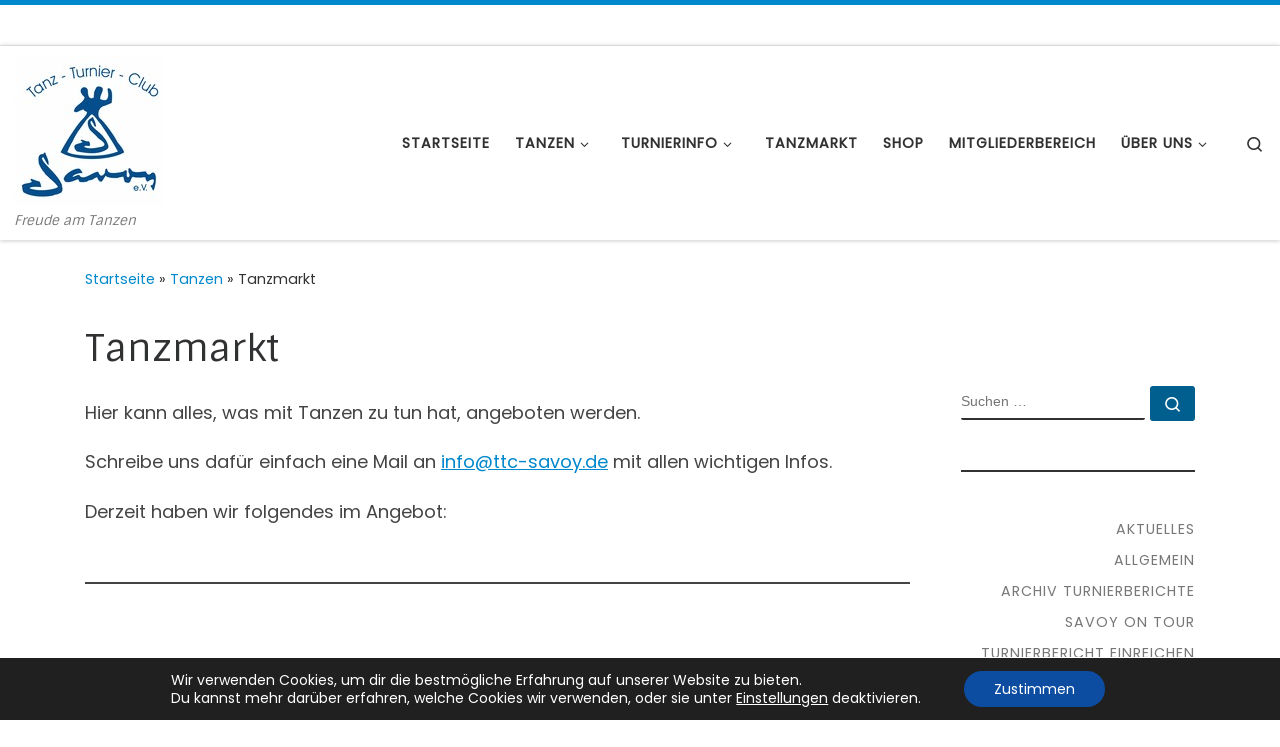

--- FILE ---
content_type: text/html; charset=UTF-8
request_url: https://www.ttc-savoy.de/tanzen/tanzmarkt/
body_size: 26910
content:
<!DOCTYPE html>
<!--[if IE 7]>
<html class="ie ie7" lang="de" prefix="og: https://ogp.me/ns#">
<![endif]-->
<!--[if IE 8]>
<html class="ie ie8" lang="de" prefix="og: https://ogp.me/ns#">
<![endif]-->
<!--[if !(IE 7) | !(IE 8)  ]><!-->
<html lang="de" prefix="og: https://ogp.me/ns#" class="no-js">
<!--<![endif]-->
  <head>
  <meta charset="UTF-8" />
  <meta http-equiv="X-UA-Compatible" content="IE=EDGE" />
  <meta name="viewport" content="width=device-width, initial-scale=1.0" />
  <link rel="profile"  href="https://gmpg.org/xfn/11" />
  <link rel="pingback" href="https://www.ttc-savoy.de/xmlrpc.php" />
<script>(function(html){html.className = html.className.replace(/\bno-js\b/,'js')})(document.documentElement);</script>

<!-- Suchmaschinen-Optimierung durch Rank Math PRO - https://rankmath.com/ -->
<title>Tanzmarkt - ttc-savoy.de</title>
<meta name="description" content="Hier kann alles, was mit Tanzen zu tun hat, angeboten werden."/>
<meta name="robots" content="index, follow, max-snippet:-1, max-video-preview:-1, max-image-preview:large"/>
<link rel="canonical" href="https://www.ttc-savoy.de/tanzen/tanzmarkt/" />
<meta property="og:locale" content="de_DE" />
<meta property="og:type" content="article" />
<meta property="og:title" content="Tanzmarkt - ttc-savoy.de" />
<meta property="og:description" content="Hier kann alles, was mit Tanzen zu tun hat, angeboten werden." />
<meta property="og:url" content="https://www.ttc-savoy.de/tanzen/tanzmarkt/" />
<meta property="og:site_name" content="ttc-savoy.de" />
<meta property="og:updated_time" content="2024-03-20T14:20:59+01:00" />
<meta property="og:image" content="https://www.ttc-savoy.de/wp-content/uploads/2023/11/SchwarzRotesKleid3-683x1024.jpg" />
<meta property="og:image:secure_url" content="https://www.ttc-savoy.de/wp-content/uploads/2023/11/SchwarzRotesKleid3-683x1024.jpg" />
<meta property="og:image:alt" content="Tanzmarkt" />
<meta property="article:published_time" content="2016-03-11T16:05:11+01:00" />
<meta property="article:modified_time" content="2024-03-20T14:20:59+01:00" />
<meta name="twitter:card" content="summary_large_image" />
<meta name="twitter:title" content="Tanzmarkt - ttc-savoy.de" />
<meta name="twitter:description" content="Hier kann alles, was mit Tanzen zu tun hat, angeboten werden." />
<meta name="twitter:image" content="https://www.ttc-savoy.de/wp-content/uploads/2023/11/SchwarzRotesKleid3-683x1024.jpg" />
<meta name="twitter:label1" content="Lesedauer" />
<meta name="twitter:data1" content="Weniger als eine Minute" />
<script type="application/ld+json" class="rank-math-schema">{"@context":"https://schema.org","@graph":[{"@type":["DanceGroup","Organization"],"@id":"https://www.ttc-savoy.de/#organization","name":"ttc-savoy.de","url":"https://www.ttc-savoy.de","logo":{"@type":"ImageObject","@id":"https://www.ttc-savoy.de/#logo","url":"https://www.ttc-savoy.de/wp-content/uploads/2017/01/LogoSavoy-ohneRahmen-e1485431241778.jpg","contentUrl":"https://www.ttc-savoy.de/wp-content/uploads/2017/01/LogoSavoy-ohneRahmen-e1485431241778.jpg","caption":"ttc-savoy.de","inLanguage":"de","width":"150","height":"144"}},{"@type":"WebSite","@id":"https://www.ttc-savoy.de/#website","url":"https://www.ttc-savoy.de","name":"ttc-savoy.de","publisher":{"@id":"https://www.ttc-savoy.de/#organization"},"inLanguage":"de"},{"@type":"ImageObject","@id":"https://www.ttc-savoy.de/wp-content/uploads/2023/11/SchwarzRotesKleid3-683x1024.jpg","url":"https://www.ttc-savoy.de/wp-content/uploads/2023/11/SchwarzRotesKleid3-683x1024.jpg","width":"200","height":"200","inLanguage":"de"},{"@type":"WebPage","@id":"https://www.ttc-savoy.de/tanzen/tanzmarkt/#webpage","url":"https://www.ttc-savoy.de/tanzen/tanzmarkt/","name":"Tanzmarkt - ttc-savoy.de","datePublished":"2016-03-11T16:05:11+01:00","dateModified":"2024-03-20T14:20:59+01:00","isPartOf":{"@id":"https://www.ttc-savoy.de/#website"},"primaryImageOfPage":{"@id":"https://www.ttc-savoy.de/wp-content/uploads/2023/11/SchwarzRotesKleid3-683x1024.jpg"},"inLanguage":"de"},{"@type":"Person","@id":"https://www.ttc-savoy.de/author/frank_admin_ttc/","name":"Frank_Admin","url":"https://www.ttc-savoy.de/author/frank_admin_ttc/","image":{"@type":"ImageObject","@id":"https://secure.gravatar.com/avatar/efeefba9aba2ae91469c18e2288fc6d6c7eec87e34a02ef7907f089ad0754750?s=96&amp;d=mm&amp;r=g","url":"https://secure.gravatar.com/avatar/efeefba9aba2ae91469c18e2288fc6d6c7eec87e34a02ef7907f089ad0754750?s=96&amp;d=mm&amp;r=g","caption":"Frank_Admin","inLanguage":"de"},"worksFor":{"@id":"https://www.ttc-savoy.de/#organization"}},{"@type":"Article","headline":"Tanzmarkt - ttc-savoy.de","datePublished":"2016-03-11T16:05:11+01:00","dateModified":"2024-03-20T14:20:59+01:00","author":{"@id":"https://www.ttc-savoy.de/author/frank_admin_ttc/","name":"Frank_Admin"},"publisher":{"@id":"https://www.ttc-savoy.de/#organization"},"description":"Hier kann alles, was mit Tanzen zu tun hat, angeboten werden.","name":"Tanzmarkt - ttc-savoy.de","@id":"https://www.ttc-savoy.de/tanzen/tanzmarkt/#richSnippet","isPartOf":{"@id":"https://www.ttc-savoy.de/tanzen/tanzmarkt/#webpage"},"image":{"@id":"https://www.ttc-savoy.de/wp-content/uploads/2023/11/SchwarzRotesKleid3-683x1024.jpg"},"inLanguage":"de","mainEntityOfPage":{"@id":"https://www.ttc-savoy.de/tanzen/tanzmarkt/#webpage"}}]}</script>
<!-- /Rank Math WordPress SEO Plugin -->

<link rel='dns-prefetch' href='//www.ttc-savoy.de' />
<link rel="alternate" type="application/rss+xml" title="ttc-savoy.de &raquo; Feed" href="https://www.ttc-savoy.de/feed/" />
<link rel="alternate" type="application/rss+xml" title="ttc-savoy.de &raquo; Kommentar-Feed" href="https://www.ttc-savoy.de/comments/feed/" />
<link rel="alternate" title="oEmbed (JSON)" type="application/json+oembed" href="https://www.ttc-savoy.de/wp-json/oembed/1.0/embed?url=https%3A%2F%2Fwww.ttc-savoy.de%2Ftanzen%2Ftanzmarkt%2F" />
<link rel="alternate" title="oEmbed (XML)" type="text/xml+oembed" href="https://www.ttc-savoy.de/wp-json/oembed/1.0/embed?url=https%3A%2F%2Fwww.ttc-savoy.de%2Ftanzen%2Ftanzmarkt%2F&#038;format=xml" />
<style id='wp-img-auto-sizes-contain-inline-css'>
img:is([sizes=auto i],[sizes^="auto," i]){contain-intrinsic-size:3000px 1500px}
/*# sourceURL=wp-img-auto-sizes-contain-inline-css */
</style>
<style id='wp-emoji-styles-inline-css'>

	img.wp-smiley, img.emoji {
		display: inline !important;
		border: none !important;
		box-shadow: none !important;
		height: 1em !important;
		width: 1em !important;
		margin: 0 0.07em !important;
		vertical-align: -0.1em !important;
		background: none !important;
		padding: 0 !important;
	}
/*# sourceURL=wp-emoji-styles-inline-css */
</style>
<style id='wp-block-library-inline-css'>
:root{--wp-block-synced-color:#7a00df;--wp-block-synced-color--rgb:122,0,223;--wp-bound-block-color:var(--wp-block-synced-color);--wp-editor-canvas-background:#ddd;--wp-admin-theme-color:#007cba;--wp-admin-theme-color--rgb:0,124,186;--wp-admin-theme-color-darker-10:#006ba1;--wp-admin-theme-color-darker-10--rgb:0,107,160.5;--wp-admin-theme-color-darker-20:#005a87;--wp-admin-theme-color-darker-20--rgb:0,90,135;--wp-admin-border-width-focus:2px}@media (min-resolution:192dpi){:root{--wp-admin-border-width-focus:1.5px}}.wp-element-button{cursor:pointer}:root .has-very-light-gray-background-color{background-color:#eee}:root .has-very-dark-gray-background-color{background-color:#313131}:root .has-very-light-gray-color{color:#eee}:root .has-very-dark-gray-color{color:#313131}:root .has-vivid-green-cyan-to-vivid-cyan-blue-gradient-background{background:linear-gradient(135deg,#00d084,#0693e3)}:root .has-purple-crush-gradient-background{background:linear-gradient(135deg,#34e2e4,#4721fb 50%,#ab1dfe)}:root .has-hazy-dawn-gradient-background{background:linear-gradient(135deg,#faaca8,#dad0ec)}:root .has-subdued-olive-gradient-background{background:linear-gradient(135deg,#fafae1,#67a671)}:root .has-atomic-cream-gradient-background{background:linear-gradient(135deg,#fdd79a,#004a59)}:root .has-nightshade-gradient-background{background:linear-gradient(135deg,#330968,#31cdcf)}:root .has-midnight-gradient-background{background:linear-gradient(135deg,#020381,#2874fc)}:root{--wp--preset--font-size--normal:16px;--wp--preset--font-size--huge:42px}.has-regular-font-size{font-size:1em}.has-larger-font-size{font-size:2.625em}.has-normal-font-size{font-size:var(--wp--preset--font-size--normal)}.has-huge-font-size{font-size:var(--wp--preset--font-size--huge)}.has-text-align-center{text-align:center}.has-text-align-left{text-align:left}.has-text-align-right{text-align:right}.has-fit-text{white-space:nowrap!important}#end-resizable-editor-section{display:none}.aligncenter{clear:both}.items-justified-left{justify-content:flex-start}.items-justified-center{justify-content:center}.items-justified-right{justify-content:flex-end}.items-justified-space-between{justify-content:space-between}.screen-reader-text{border:0;clip-path:inset(50%);height:1px;margin:-1px;overflow:hidden;padding:0;position:absolute;width:1px;word-wrap:normal!important}.screen-reader-text:focus{background-color:#ddd;clip-path:none;color:#444;display:block;font-size:1em;height:auto;left:5px;line-height:normal;padding:15px 23px 14px;text-decoration:none;top:5px;width:auto;z-index:100000}html :where(.has-border-color){border-style:solid}html :where([style*=border-top-color]){border-top-style:solid}html :where([style*=border-right-color]){border-right-style:solid}html :where([style*=border-bottom-color]){border-bottom-style:solid}html :where([style*=border-left-color]){border-left-style:solid}html :where([style*=border-width]){border-style:solid}html :where([style*=border-top-width]){border-top-style:solid}html :where([style*=border-right-width]){border-right-style:solid}html :where([style*=border-bottom-width]){border-bottom-style:solid}html :where([style*=border-left-width]){border-left-style:solid}html :where(img[class*=wp-image-]){height:auto;max-width:100%}:where(figure){margin:0 0 1em}html :where(.is-position-sticky){--wp-admin--admin-bar--position-offset:var(--wp-admin--admin-bar--height,0px)}@media screen and (max-width:600px){html :where(.is-position-sticky){--wp-admin--admin-bar--position-offset:0px}}

/*# sourceURL=wp-block-library-inline-css */
</style><style id='wp-block-categories-inline-css'>
.wp-block-categories{box-sizing:border-box}.wp-block-categories.alignleft{margin-right:2em}.wp-block-categories.alignright{margin-left:2em}.wp-block-categories.wp-block-categories-dropdown.aligncenter{text-align:center}.wp-block-categories .wp-block-categories__label{display:block;width:100%}
/*# sourceURL=https://www.ttc-savoy.de/wp-includes/blocks/categories/style.min.css */
</style>
<style id='wp-block-gallery-inline-css'>
.blocks-gallery-grid:not(.has-nested-images),.wp-block-gallery:not(.has-nested-images){display:flex;flex-wrap:wrap;list-style-type:none;margin:0;padding:0}.blocks-gallery-grid:not(.has-nested-images) .blocks-gallery-image,.blocks-gallery-grid:not(.has-nested-images) .blocks-gallery-item,.wp-block-gallery:not(.has-nested-images) .blocks-gallery-image,.wp-block-gallery:not(.has-nested-images) .blocks-gallery-item{display:flex;flex-direction:column;flex-grow:1;justify-content:center;margin:0 1em 1em 0;position:relative;width:calc(50% - 1em)}.blocks-gallery-grid:not(.has-nested-images) .blocks-gallery-image:nth-of-type(2n),.blocks-gallery-grid:not(.has-nested-images) .blocks-gallery-item:nth-of-type(2n),.wp-block-gallery:not(.has-nested-images) .blocks-gallery-image:nth-of-type(2n),.wp-block-gallery:not(.has-nested-images) .blocks-gallery-item:nth-of-type(2n){margin-right:0}.blocks-gallery-grid:not(.has-nested-images) .blocks-gallery-image figure,.blocks-gallery-grid:not(.has-nested-images) .blocks-gallery-item figure,.wp-block-gallery:not(.has-nested-images) .blocks-gallery-image figure,.wp-block-gallery:not(.has-nested-images) .blocks-gallery-item figure{align-items:flex-end;display:flex;height:100%;justify-content:flex-start;margin:0}.blocks-gallery-grid:not(.has-nested-images) .blocks-gallery-image img,.blocks-gallery-grid:not(.has-nested-images) .blocks-gallery-item img,.wp-block-gallery:not(.has-nested-images) .blocks-gallery-image img,.wp-block-gallery:not(.has-nested-images) .blocks-gallery-item img{display:block;height:auto;max-width:100%;width:auto}.blocks-gallery-grid:not(.has-nested-images) .blocks-gallery-image figcaption,.blocks-gallery-grid:not(.has-nested-images) .blocks-gallery-item figcaption,.wp-block-gallery:not(.has-nested-images) .blocks-gallery-image figcaption,.wp-block-gallery:not(.has-nested-images) .blocks-gallery-item figcaption{background:linear-gradient(0deg,#000000b3,#0000004d 70%,#0000);bottom:0;box-sizing:border-box;color:#fff;font-size:.8em;margin:0;max-height:100%;overflow:auto;padding:3em .77em .7em;position:absolute;text-align:center;width:100%;z-index:2}.blocks-gallery-grid:not(.has-nested-images) .blocks-gallery-image figcaption img,.blocks-gallery-grid:not(.has-nested-images) .blocks-gallery-item figcaption img,.wp-block-gallery:not(.has-nested-images) .blocks-gallery-image figcaption img,.wp-block-gallery:not(.has-nested-images) .blocks-gallery-item figcaption img{display:inline}.blocks-gallery-grid:not(.has-nested-images) figcaption,.wp-block-gallery:not(.has-nested-images) figcaption{flex-grow:1}.blocks-gallery-grid:not(.has-nested-images).is-cropped .blocks-gallery-image a,.blocks-gallery-grid:not(.has-nested-images).is-cropped .blocks-gallery-image img,.blocks-gallery-grid:not(.has-nested-images).is-cropped .blocks-gallery-item a,.blocks-gallery-grid:not(.has-nested-images).is-cropped .blocks-gallery-item img,.wp-block-gallery:not(.has-nested-images).is-cropped .blocks-gallery-image a,.wp-block-gallery:not(.has-nested-images).is-cropped .blocks-gallery-image img,.wp-block-gallery:not(.has-nested-images).is-cropped .blocks-gallery-item a,.wp-block-gallery:not(.has-nested-images).is-cropped .blocks-gallery-item img{flex:1;height:100%;object-fit:cover;width:100%}.blocks-gallery-grid:not(.has-nested-images).columns-1 .blocks-gallery-image,.blocks-gallery-grid:not(.has-nested-images).columns-1 .blocks-gallery-item,.wp-block-gallery:not(.has-nested-images).columns-1 .blocks-gallery-image,.wp-block-gallery:not(.has-nested-images).columns-1 .blocks-gallery-item{margin-right:0;width:100%}@media (min-width:600px){.blocks-gallery-grid:not(.has-nested-images).columns-3 .blocks-gallery-image,.blocks-gallery-grid:not(.has-nested-images).columns-3 .blocks-gallery-item,.wp-block-gallery:not(.has-nested-images).columns-3 .blocks-gallery-image,.wp-block-gallery:not(.has-nested-images).columns-3 .blocks-gallery-item{margin-right:1em;width:calc(33.33333% - .66667em)}.blocks-gallery-grid:not(.has-nested-images).columns-4 .blocks-gallery-image,.blocks-gallery-grid:not(.has-nested-images).columns-4 .blocks-gallery-item,.wp-block-gallery:not(.has-nested-images).columns-4 .blocks-gallery-image,.wp-block-gallery:not(.has-nested-images).columns-4 .blocks-gallery-item{margin-right:1em;width:calc(25% - .75em)}.blocks-gallery-grid:not(.has-nested-images).columns-5 .blocks-gallery-image,.blocks-gallery-grid:not(.has-nested-images).columns-5 .blocks-gallery-item,.wp-block-gallery:not(.has-nested-images).columns-5 .blocks-gallery-image,.wp-block-gallery:not(.has-nested-images).columns-5 .blocks-gallery-item{margin-right:1em;width:calc(20% - .8em)}.blocks-gallery-grid:not(.has-nested-images).columns-6 .blocks-gallery-image,.blocks-gallery-grid:not(.has-nested-images).columns-6 .blocks-gallery-item,.wp-block-gallery:not(.has-nested-images).columns-6 .blocks-gallery-image,.wp-block-gallery:not(.has-nested-images).columns-6 .blocks-gallery-item{margin-right:1em;width:calc(16.66667% - .83333em)}.blocks-gallery-grid:not(.has-nested-images).columns-7 .blocks-gallery-image,.blocks-gallery-grid:not(.has-nested-images).columns-7 .blocks-gallery-item,.wp-block-gallery:not(.has-nested-images).columns-7 .blocks-gallery-image,.wp-block-gallery:not(.has-nested-images).columns-7 .blocks-gallery-item{margin-right:1em;width:calc(14.28571% - .85714em)}.blocks-gallery-grid:not(.has-nested-images).columns-8 .blocks-gallery-image,.blocks-gallery-grid:not(.has-nested-images).columns-8 .blocks-gallery-item,.wp-block-gallery:not(.has-nested-images).columns-8 .blocks-gallery-image,.wp-block-gallery:not(.has-nested-images).columns-8 .blocks-gallery-item{margin-right:1em;width:calc(12.5% - .875em)}.blocks-gallery-grid:not(.has-nested-images).columns-1 .blocks-gallery-image:nth-of-type(1n),.blocks-gallery-grid:not(.has-nested-images).columns-1 .blocks-gallery-item:nth-of-type(1n),.blocks-gallery-grid:not(.has-nested-images).columns-2 .blocks-gallery-image:nth-of-type(2n),.blocks-gallery-grid:not(.has-nested-images).columns-2 .blocks-gallery-item:nth-of-type(2n),.blocks-gallery-grid:not(.has-nested-images).columns-3 .blocks-gallery-image:nth-of-type(3n),.blocks-gallery-grid:not(.has-nested-images).columns-3 .blocks-gallery-item:nth-of-type(3n),.blocks-gallery-grid:not(.has-nested-images).columns-4 .blocks-gallery-image:nth-of-type(4n),.blocks-gallery-grid:not(.has-nested-images).columns-4 .blocks-gallery-item:nth-of-type(4n),.blocks-gallery-grid:not(.has-nested-images).columns-5 .blocks-gallery-image:nth-of-type(5n),.blocks-gallery-grid:not(.has-nested-images).columns-5 .blocks-gallery-item:nth-of-type(5n),.blocks-gallery-grid:not(.has-nested-images).columns-6 .blocks-gallery-image:nth-of-type(6n),.blocks-gallery-grid:not(.has-nested-images).columns-6 .blocks-gallery-item:nth-of-type(6n),.blocks-gallery-grid:not(.has-nested-images).columns-7 .blocks-gallery-image:nth-of-type(7n),.blocks-gallery-grid:not(.has-nested-images).columns-7 .blocks-gallery-item:nth-of-type(7n),.blocks-gallery-grid:not(.has-nested-images).columns-8 .blocks-gallery-image:nth-of-type(8n),.blocks-gallery-grid:not(.has-nested-images).columns-8 .blocks-gallery-item:nth-of-type(8n),.wp-block-gallery:not(.has-nested-images).columns-1 .blocks-gallery-image:nth-of-type(1n),.wp-block-gallery:not(.has-nested-images).columns-1 .blocks-gallery-item:nth-of-type(1n),.wp-block-gallery:not(.has-nested-images).columns-2 .blocks-gallery-image:nth-of-type(2n),.wp-block-gallery:not(.has-nested-images).columns-2 .blocks-gallery-item:nth-of-type(2n),.wp-block-gallery:not(.has-nested-images).columns-3 .blocks-gallery-image:nth-of-type(3n),.wp-block-gallery:not(.has-nested-images).columns-3 .blocks-gallery-item:nth-of-type(3n),.wp-block-gallery:not(.has-nested-images).columns-4 .blocks-gallery-image:nth-of-type(4n),.wp-block-gallery:not(.has-nested-images).columns-4 .blocks-gallery-item:nth-of-type(4n),.wp-block-gallery:not(.has-nested-images).columns-5 .blocks-gallery-image:nth-of-type(5n),.wp-block-gallery:not(.has-nested-images).columns-5 .blocks-gallery-item:nth-of-type(5n),.wp-block-gallery:not(.has-nested-images).columns-6 .blocks-gallery-image:nth-of-type(6n),.wp-block-gallery:not(.has-nested-images).columns-6 .blocks-gallery-item:nth-of-type(6n),.wp-block-gallery:not(.has-nested-images).columns-7 .blocks-gallery-image:nth-of-type(7n),.wp-block-gallery:not(.has-nested-images).columns-7 .blocks-gallery-item:nth-of-type(7n),.wp-block-gallery:not(.has-nested-images).columns-8 .blocks-gallery-image:nth-of-type(8n),.wp-block-gallery:not(.has-nested-images).columns-8 .blocks-gallery-item:nth-of-type(8n){margin-right:0}}.blocks-gallery-grid:not(.has-nested-images) .blocks-gallery-image:last-child,.blocks-gallery-grid:not(.has-nested-images) .blocks-gallery-item:last-child,.wp-block-gallery:not(.has-nested-images) .blocks-gallery-image:last-child,.wp-block-gallery:not(.has-nested-images) .blocks-gallery-item:last-child{margin-right:0}.blocks-gallery-grid:not(.has-nested-images).alignleft,.blocks-gallery-grid:not(.has-nested-images).alignright,.wp-block-gallery:not(.has-nested-images).alignleft,.wp-block-gallery:not(.has-nested-images).alignright{max-width:420px;width:100%}.blocks-gallery-grid:not(.has-nested-images).aligncenter .blocks-gallery-item figure,.wp-block-gallery:not(.has-nested-images).aligncenter .blocks-gallery-item figure{justify-content:center}.wp-block-gallery:not(.is-cropped) .blocks-gallery-item{align-self:flex-start}figure.wp-block-gallery.has-nested-images{align-items:normal}.wp-block-gallery.has-nested-images figure.wp-block-image:not(#individual-image){margin:0;width:calc(50% - var(--wp--style--unstable-gallery-gap, 16px)/2)}.wp-block-gallery.has-nested-images figure.wp-block-image{box-sizing:border-box;display:flex;flex-direction:column;flex-grow:1;justify-content:center;max-width:100%;position:relative}.wp-block-gallery.has-nested-images figure.wp-block-image>a,.wp-block-gallery.has-nested-images figure.wp-block-image>div{flex-direction:column;flex-grow:1;margin:0}.wp-block-gallery.has-nested-images figure.wp-block-image img{display:block;height:auto;max-width:100%!important;width:auto}.wp-block-gallery.has-nested-images figure.wp-block-image figcaption,.wp-block-gallery.has-nested-images figure.wp-block-image:has(figcaption):before{bottom:0;left:0;max-height:100%;position:absolute;right:0}.wp-block-gallery.has-nested-images figure.wp-block-image:has(figcaption):before{backdrop-filter:blur(3px);content:"";height:100%;-webkit-mask-image:linear-gradient(0deg,#000 20%,#0000);mask-image:linear-gradient(0deg,#000 20%,#0000);max-height:40%;pointer-events:none}.wp-block-gallery.has-nested-images figure.wp-block-image figcaption{box-sizing:border-box;color:#fff;font-size:13px;margin:0;overflow:auto;padding:1em;text-align:center;text-shadow:0 0 1.5px #000}.wp-block-gallery.has-nested-images figure.wp-block-image figcaption::-webkit-scrollbar{height:12px;width:12px}.wp-block-gallery.has-nested-images figure.wp-block-image figcaption::-webkit-scrollbar-track{background-color:initial}.wp-block-gallery.has-nested-images figure.wp-block-image figcaption::-webkit-scrollbar-thumb{background-clip:padding-box;background-color:initial;border:3px solid #0000;border-radius:8px}.wp-block-gallery.has-nested-images figure.wp-block-image figcaption:focus-within::-webkit-scrollbar-thumb,.wp-block-gallery.has-nested-images figure.wp-block-image figcaption:focus::-webkit-scrollbar-thumb,.wp-block-gallery.has-nested-images figure.wp-block-image figcaption:hover::-webkit-scrollbar-thumb{background-color:#fffc}.wp-block-gallery.has-nested-images figure.wp-block-image figcaption{scrollbar-color:#0000 #0000;scrollbar-gutter:stable both-edges;scrollbar-width:thin}.wp-block-gallery.has-nested-images figure.wp-block-image figcaption:focus,.wp-block-gallery.has-nested-images figure.wp-block-image figcaption:focus-within,.wp-block-gallery.has-nested-images figure.wp-block-image figcaption:hover{scrollbar-color:#fffc #0000}.wp-block-gallery.has-nested-images figure.wp-block-image figcaption{will-change:transform}@media (hover:none){.wp-block-gallery.has-nested-images figure.wp-block-image figcaption{scrollbar-color:#fffc #0000}}.wp-block-gallery.has-nested-images figure.wp-block-image figcaption{background:linear-gradient(0deg,#0006,#0000)}.wp-block-gallery.has-nested-images figure.wp-block-image figcaption img{display:inline}.wp-block-gallery.has-nested-images figure.wp-block-image figcaption a{color:inherit}.wp-block-gallery.has-nested-images figure.wp-block-image.has-custom-border img{box-sizing:border-box}.wp-block-gallery.has-nested-images figure.wp-block-image.has-custom-border>a,.wp-block-gallery.has-nested-images figure.wp-block-image.has-custom-border>div,.wp-block-gallery.has-nested-images figure.wp-block-image.is-style-rounded>a,.wp-block-gallery.has-nested-images figure.wp-block-image.is-style-rounded>div{flex:1 1 auto}.wp-block-gallery.has-nested-images figure.wp-block-image.has-custom-border figcaption,.wp-block-gallery.has-nested-images figure.wp-block-image.is-style-rounded figcaption{background:none;color:inherit;flex:initial;margin:0;padding:10px 10px 9px;position:relative;text-shadow:none}.wp-block-gallery.has-nested-images figure.wp-block-image.has-custom-border:before,.wp-block-gallery.has-nested-images figure.wp-block-image.is-style-rounded:before{content:none}.wp-block-gallery.has-nested-images figcaption{flex-basis:100%;flex-grow:1;text-align:center}.wp-block-gallery.has-nested-images:not(.is-cropped) figure.wp-block-image:not(#individual-image){margin-bottom:auto;margin-top:0}.wp-block-gallery.has-nested-images.is-cropped figure.wp-block-image:not(#individual-image){align-self:inherit}.wp-block-gallery.has-nested-images.is-cropped figure.wp-block-image:not(#individual-image)>a,.wp-block-gallery.has-nested-images.is-cropped figure.wp-block-image:not(#individual-image)>div:not(.components-drop-zone){display:flex}.wp-block-gallery.has-nested-images.is-cropped figure.wp-block-image:not(#individual-image) a,.wp-block-gallery.has-nested-images.is-cropped figure.wp-block-image:not(#individual-image) img{flex:1 0 0%;height:100%;object-fit:cover;width:100%}.wp-block-gallery.has-nested-images.columns-1 figure.wp-block-image:not(#individual-image){width:100%}@media (min-width:600px){.wp-block-gallery.has-nested-images.columns-3 figure.wp-block-image:not(#individual-image){width:calc(33.33333% - var(--wp--style--unstable-gallery-gap, 16px)*.66667)}.wp-block-gallery.has-nested-images.columns-4 figure.wp-block-image:not(#individual-image){width:calc(25% - var(--wp--style--unstable-gallery-gap, 16px)*.75)}.wp-block-gallery.has-nested-images.columns-5 figure.wp-block-image:not(#individual-image){width:calc(20% - var(--wp--style--unstable-gallery-gap, 16px)*.8)}.wp-block-gallery.has-nested-images.columns-6 figure.wp-block-image:not(#individual-image){width:calc(16.66667% - var(--wp--style--unstable-gallery-gap, 16px)*.83333)}.wp-block-gallery.has-nested-images.columns-7 figure.wp-block-image:not(#individual-image){width:calc(14.28571% - var(--wp--style--unstable-gallery-gap, 16px)*.85714)}.wp-block-gallery.has-nested-images.columns-8 figure.wp-block-image:not(#individual-image){width:calc(12.5% - var(--wp--style--unstable-gallery-gap, 16px)*.875)}.wp-block-gallery.has-nested-images.columns-default figure.wp-block-image:not(#individual-image){width:calc(33.33% - var(--wp--style--unstable-gallery-gap, 16px)*.66667)}.wp-block-gallery.has-nested-images.columns-default figure.wp-block-image:not(#individual-image):first-child:nth-last-child(2),.wp-block-gallery.has-nested-images.columns-default figure.wp-block-image:not(#individual-image):first-child:nth-last-child(2)~figure.wp-block-image:not(#individual-image){width:calc(50% - var(--wp--style--unstable-gallery-gap, 16px)*.5)}.wp-block-gallery.has-nested-images.columns-default figure.wp-block-image:not(#individual-image):first-child:last-child{width:100%}}.wp-block-gallery.has-nested-images.alignleft,.wp-block-gallery.has-nested-images.alignright{max-width:420px;width:100%}.wp-block-gallery.has-nested-images.aligncenter{justify-content:center}
/*# sourceURL=https://www.ttc-savoy.de/wp-includes/blocks/gallery/style.min.css */
</style>
<style id='wp-block-image-inline-css'>
.wp-block-image>a,.wp-block-image>figure>a{display:inline-block}.wp-block-image img{box-sizing:border-box;height:auto;max-width:100%;vertical-align:bottom}@media not (prefers-reduced-motion){.wp-block-image img.hide{visibility:hidden}.wp-block-image img.show{animation:show-content-image .4s}}.wp-block-image[style*=border-radius] img,.wp-block-image[style*=border-radius]>a{border-radius:inherit}.wp-block-image.has-custom-border img{box-sizing:border-box}.wp-block-image.aligncenter{text-align:center}.wp-block-image.alignfull>a,.wp-block-image.alignwide>a{width:100%}.wp-block-image.alignfull img,.wp-block-image.alignwide img{height:auto;width:100%}.wp-block-image .aligncenter,.wp-block-image .alignleft,.wp-block-image .alignright,.wp-block-image.aligncenter,.wp-block-image.alignleft,.wp-block-image.alignright{display:table}.wp-block-image .aligncenter>figcaption,.wp-block-image .alignleft>figcaption,.wp-block-image .alignright>figcaption,.wp-block-image.aligncenter>figcaption,.wp-block-image.alignleft>figcaption,.wp-block-image.alignright>figcaption{caption-side:bottom;display:table-caption}.wp-block-image .alignleft{float:left;margin:.5em 1em .5em 0}.wp-block-image .alignright{float:right;margin:.5em 0 .5em 1em}.wp-block-image .aligncenter{margin-left:auto;margin-right:auto}.wp-block-image :where(figcaption){margin-bottom:1em;margin-top:.5em}.wp-block-image.is-style-circle-mask img{border-radius:9999px}@supports ((-webkit-mask-image:none) or (mask-image:none)) or (-webkit-mask-image:none){.wp-block-image.is-style-circle-mask img{border-radius:0;-webkit-mask-image:url('data:image/svg+xml;utf8,<svg viewBox="0 0 100 100" xmlns="http://www.w3.org/2000/svg"><circle cx="50" cy="50" r="50"/></svg>');mask-image:url('data:image/svg+xml;utf8,<svg viewBox="0 0 100 100" xmlns="http://www.w3.org/2000/svg"><circle cx="50" cy="50" r="50"/></svg>');mask-mode:alpha;-webkit-mask-position:center;mask-position:center;-webkit-mask-repeat:no-repeat;mask-repeat:no-repeat;-webkit-mask-size:contain;mask-size:contain}}:root :where(.wp-block-image.is-style-rounded img,.wp-block-image .is-style-rounded img){border-radius:9999px}.wp-block-image figure{margin:0}.wp-lightbox-container{display:flex;flex-direction:column;position:relative}.wp-lightbox-container img{cursor:zoom-in}.wp-lightbox-container img:hover+button{opacity:1}.wp-lightbox-container button{align-items:center;backdrop-filter:blur(16px) saturate(180%);background-color:#5a5a5a40;border:none;border-radius:4px;cursor:zoom-in;display:flex;height:20px;justify-content:center;opacity:0;padding:0;position:absolute;right:16px;text-align:center;top:16px;width:20px;z-index:100}@media not (prefers-reduced-motion){.wp-lightbox-container button{transition:opacity .2s ease}}.wp-lightbox-container button:focus-visible{outline:3px auto #5a5a5a40;outline:3px auto -webkit-focus-ring-color;outline-offset:3px}.wp-lightbox-container button:hover{cursor:pointer;opacity:1}.wp-lightbox-container button:focus{opacity:1}.wp-lightbox-container button:focus,.wp-lightbox-container button:hover,.wp-lightbox-container button:not(:hover):not(:active):not(.has-background){background-color:#5a5a5a40;border:none}.wp-lightbox-overlay{box-sizing:border-box;cursor:zoom-out;height:100vh;left:0;overflow:hidden;position:fixed;top:0;visibility:hidden;width:100%;z-index:100000}.wp-lightbox-overlay .close-button{align-items:center;cursor:pointer;display:flex;justify-content:center;min-height:40px;min-width:40px;padding:0;position:absolute;right:calc(env(safe-area-inset-right) + 16px);top:calc(env(safe-area-inset-top) + 16px);z-index:5000000}.wp-lightbox-overlay .close-button:focus,.wp-lightbox-overlay .close-button:hover,.wp-lightbox-overlay .close-button:not(:hover):not(:active):not(.has-background){background:none;border:none}.wp-lightbox-overlay .lightbox-image-container{height:var(--wp--lightbox-container-height);left:50%;overflow:hidden;position:absolute;top:50%;transform:translate(-50%,-50%);transform-origin:top left;width:var(--wp--lightbox-container-width);z-index:9999999999}.wp-lightbox-overlay .wp-block-image{align-items:center;box-sizing:border-box;display:flex;height:100%;justify-content:center;margin:0;position:relative;transform-origin:0 0;width:100%;z-index:3000000}.wp-lightbox-overlay .wp-block-image img{height:var(--wp--lightbox-image-height);min-height:var(--wp--lightbox-image-height);min-width:var(--wp--lightbox-image-width);width:var(--wp--lightbox-image-width)}.wp-lightbox-overlay .wp-block-image figcaption{display:none}.wp-lightbox-overlay button{background:none;border:none}.wp-lightbox-overlay .scrim{background-color:#fff;height:100%;opacity:.9;position:absolute;width:100%;z-index:2000000}.wp-lightbox-overlay.active{visibility:visible}@media not (prefers-reduced-motion){.wp-lightbox-overlay.active{animation:turn-on-visibility .25s both}.wp-lightbox-overlay.active img{animation:turn-on-visibility .35s both}.wp-lightbox-overlay.show-closing-animation:not(.active){animation:turn-off-visibility .35s both}.wp-lightbox-overlay.show-closing-animation:not(.active) img{animation:turn-off-visibility .25s both}.wp-lightbox-overlay.zoom.active{animation:none;opacity:1;visibility:visible}.wp-lightbox-overlay.zoom.active .lightbox-image-container{animation:lightbox-zoom-in .4s}.wp-lightbox-overlay.zoom.active .lightbox-image-container img{animation:none}.wp-lightbox-overlay.zoom.active .scrim{animation:turn-on-visibility .4s forwards}.wp-lightbox-overlay.zoom.show-closing-animation:not(.active){animation:none}.wp-lightbox-overlay.zoom.show-closing-animation:not(.active) .lightbox-image-container{animation:lightbox-zoom-out .4s}.wp-lightbox-overlay.zoom.show-closing-animation:not(.active) .lightbox-image-container img{animation:none}.wp-lightbox-overlay.zoom.show-closing-animation:not(.active) .scrim{animation:turn-off-visibility .4s forwards}}@keyframes show-content-image{0%{visibility:hidden}99%{visibility:hidden}to{visibility:visible}}@keyframes turn-on-visibility{0%{opacity:0}to{opacity:1}}@keyframes turn-off-visibility{0%{opacity:1;visibility:visible}99%{opacity:0;visibility:visible}to{opacity:0;visibility:hidden}}@keyframes lightbox-zoom-in{0%{transform:translate(calc((-100vw + var(--wp--lightbox-scrollbar-width))/2 + var(--wp--lightbox-initial-left-position)),calc(-50vh + var(--wp--lightbox-initial-top-position))) scale(var(--wp--lightbox-scale))}to{transform:translate(-50%,-50%) scale(1)}}@keyframes lightbox-zoom-out{0%{transform:translate(-50%,-50%) scale(1);visibility:visible}99%{visibility:visible}to{transform:translate(calc((-100vw + var(--wp--lightbox-scrollbar-width))/2 + var(--wp--lightbox-initial-left-position)),calc(-50vh + var(--wp--lightbox-initial-top-position))) scale(var(--wp--lightbox-scale));visibility:hidden}}
/*# sourceURL=https://www.ttc-savoy.de/wp-includes/blocks/image/style.min.css */
</style>
<style id='wp-block-list-inline-css'>
ol,ul{box-sizing:border-box}:root :where(.wp-block-list.has-background){padding:1.25em 2.375em}
/*# sourceURL=https://www.ttc-savoy.de/wp-includes/blocks/list/style.min.css */
</style>
<style id='wp-block-paragraph-inline-css'>
.is-small-text{font-size:.875em}.is-regular-text{font-size:1em}.is-large-text{font-size:2.25em}.is-larger-text{font-size:3em}.has-drop-cap:not(:focus):first-letter{float:left;font-size:8.4em;font-style:normal;font-weight:100;line-height:.68;margin:.05em .1em 0 0;text-transform:uppercase}body.rtl .has-drop-cap:not(:focus):first-letter{float:none;margin-left:.1em}p.has-drop-cap.has-background{overflow:hidden}:root :where(p.has-background){padding:1.25em 2.375em}:where(p.has-text-color:not(.has-link-color)) a{color:inherit}p.has-text-align-left[style*="writing-mode:vertical-lr"],p.has-text-align-right[style*="writing-mode:vertical-rl"]{rotate:180deg}
/*# sourceURL=https://www.ttc-savoy.de/wp-includes/blocks/paragraph/style.min.css */
</style>
<style id='wp-block-separator-inline-css'>
@charset "UTF-8";.wp-block-separator{border:none;border-top:2px solid}:root :where(.wp-block-separator.is-style-dots){height:auto;line-height:1;text-align:center}:root :where(.wp-block-separator.is-style-dots):before{color:currentColor;content:"···";font-family:serif;font-size:1.5em;letter-spacing:2em;padding-left:2em}.wp-block-separator.is-style-dots{background:none!important;border:none!important}
/*# sourceURL=https://www.ttc-savoy.de/wp-includes/blocks/separator/style.min.css */
</style>
<style id='global-styles-inline-css'>
:root{--wp--preset--aspect-ratio--square: 1;--wp--preset--aspect-ratio--4-3: 4/3;--wp--preset--aspect-ratio--3-4: 3/4;--wp--preset--aspect-ratio--3-2: 3/2;--wp--preset--aspect-ratio--2-3: 2/3;--wp--preset--aspect-ratio--16-9: 16/9;--wp--preset--aspect-ratio--9-16: 9/16;--wp--preset--color--black: #000000;--wp--preset--color--cyan-bluish-gray: #abb8c3;--wp--preset--color--white: #ffffff;--wp--preset--color--pale-pink: #f78da7;--wp--preset--color--vivid-red: #cf2e2e;--wp--preset--color--luminous-vivid-orange: #ff6900;--wp--preset--color--luminous-vivid-amber: #fcb900;--wp--preset--color--light-green-cyan: #7bdcb5;--wp--preset--color--vivid-green-cyan: #00d084;--wp--preset--color--pale-cyan-blue: #8ed1fc;--wp--preset--color--vivid-cyan-blue: #0693e3;--wp--preset--color--vivid-purple: #9b51e0;--wp--preset--gradient--vivid-cyan-blue-to-vivid-purple: linear-gradient(135deg,rgb(6,147,227) 0%,rgb(155,81,224) 100%);--wp--preset--gradient--light-green-cyan-to-vivid-green-cyan: linear-gradient(135deg,rgb(122,220,180) 0%,rgb(0,208,130) 100%);--wp--preset--gradient--luminous-vivid-amber-to-luminous-vivid-orange: linear-gradient(135deg,rgb(252,185,0) 0%,rgb(255,105,0) 100%);--wp--preset--gradient--luminous-vivid-orange-to-vivid-red: linear-gradient(135deg,rgb(255,105,0) 0%,rgb(207,46,46) 100%);--wp--preset--gradient--very-light-gray-to-cyan-bluish-gray: linear-gradient(135deg,rgb(238,238,238) 0%,rgb(169,184,195) 100%);--wp--preset--gradient--cool-to-warm-spectrum: linear-gradient(135deg,rgb(74,234,220) 0%,rgb(151,120,209) 20%,rgb(207,42,186) 40%,rgb(238,44,130) 60%,rgb(251,105,98) 80%,rgb(254,248,76) 100%);--wp--preset--gradient--blush-light-purple: linear-gradient(135deg,rgb(255,206,236) 0%,rgb(152,150,240) 100%);--wp--preset--gradient--blush-bordeaux: linear-gradient(135deg,rgb(254,205,165) 0%,rgb(254,45,45) 50%,rgb(107,0,62) 100%);--wp--preset--gradient--luminous-dusk: linear-gradient(135deg,rgb(255,203,112) 0%,rgb(199,81,192) 50%,rgb(65,88,208) 100%);--wp--preset--gradient--pale-ocean: linear-gradient(135deg,rgb(255,245,203) 0%,rgb(182,227,212) 50%,rgb(51,167,181) 100%);--wp--preset--gradient--electric-grass: linear-gradient(135deg,rgb(202,248,128) 0%,rgb(113,206,126) 100%);--wp--preset--gradient--midnight: linear-gradient(135deg,rgb(2,3,129) 0%,rgb(40,116,252) 100%);--wp--preset--font-size--small: 13px;--wp--preset--font-size--medium: 20px;--wp--preset--font-size--large: 36px;--wp--preset--font-size--x-large: 42px;--wp--preset--spacing--20: 0.44rem;--wp--preset--spacing--30: 0.67rem;--wp--preset--spacing--40: 1rem;--wp--preset--spacing--50: 1.5rem;--wp--preset--spacing--60: 2.25rem;--wp--preset--spacing--70: 3.38rem;--wp--preset--spacing--80: 5.06rem;--wp--preset--shadow--natural: 6px 6px 9px rgba(0, 0, 0, 0.2);--wp--preset--shadow--deep: 12px 12px 50px rgba(0, 0, 0, 0.4);--wp--preset--shadow--sharp: 6px 6px 0px rgba(0, 0, 0, 0.2);--wp--preset--shadow--outlined: 6px 6px 0px -3px rgb(255, 255, 255), 6px 6px rgb(0, 0, 0);--wp--preset--shadow--crisp: 6px 6px 0px rgb(0, 0, 0);}:where(.is-layout-flex){gap: 0.5em;}:where(.is-layout-grid){gap: 0.5em;}body .is-layout-flex{display: flex;}.is-layout-flex{flex-wrap: wrap;align-items: center;}.is-layout-flex > :is(*, div){margin: 0;}body .is-layout-grid{display: grid;}.is-layout-grid > :is(*, div){margin: 0;}:where(.wp-block-columns.is-layout-flex){gap: 2em;}:where(.wp-block-columns.is-layout-grid){gap: 2em;}:where(.wp-block-post-template.is-layout-flex){gap: 1.25em;}:where(.wp-block-post-template.is-layout-grid){gap: 1.25em;}.has-black-color{color: var(--wp--preset--color--black) !important;}.has-cyan-bluish-gray-color{color: var(--wp--preset--color--cyan-bluish-gray) !important;}.has-white-color{color: var(--wp--preset--color--white) !important;}.has-pale-pink-color{color: var(--wp--preset--color--pale-pink) !important;}.has-vivid-red-color{color: var(--wp--preset--color--vivid-red) !important;}.has-luminous-vivid-orange-color{color: var(--wp--preset--color--luminous-vivid-orange) !important;}.has-luminous-vivid-amber-color{color: var(--wp--preset--color--luminous-vivid-amber) !important;}.has-light-green-cyan-color{color: var(--wp--preset--color--light-green-cyan) !important;}.has-vivid-green-cyan-color{color: var(--wp--preset--color--vivid-green-cyan) !important;}.has-pale-cyan-blue-color{color: var(--wp--preset--color--pale-cyan-blue) !important;}.has-vivid-cyan-blue-color{color: var(--wp--preset--color--vivid-cyan-blue) !important;}.has-vivid-purple-color{color: var(--wp--preset--color--vivid-purple) !important;}.has-black-background-color{background-color: var(--wp--preset--color--black) !important;}.has-cyan-bluish-gray-background-color{background-color: var(--wp--preset--color--cyan-bluish-gray) !important;}.has-white-background-color{background-color: var(--wp--preset--color--white) !important;}.has-pale-pink-background-color{background-color: var(--wp--preset--color--pale-pink) !important;}.has-vivid-red-background-color{background-color: var(--wp--preset--color--vivid-red) !important;}.has-luminous-vivid-orange-background-color{background-color: var(--wp--preset--color--luminous-vivid-orange) !important;}.has-luminous-vivid-amber-background-color{background-color: var(--wp--preset--color--luminous-vivid-amber) !important;}.has-light-green-cyan-background-color{background-color: var(--wp--preset--color--light-green-cyan) !important;}.has-vivid-green-cyan-background-color{background-color: var(--wp--preset--color--vivid-green-cyan) !important;}.has-pale-cyan-blue-background-color{background-color: var(--wp--preset--color--pale-cyan-blue) !important;}.has-vivid-cyan-blue-background-color{background-color: var(--wp--preset--color--vivid-cyan-blue) !important;}.has-vivid-purple-background-color{background-color: var(--wp--preset--color--vivid-purple) !important;}.has-black-border-color{border-color: var(--wp--preset--color--black) !important;}.has-cyan-bluish-gray-border-color{border-color: var(--wp--preset--color--cyan-bluish-gray) !important;}.has-white-border-color{border-color: var(--wp--preset--color--white) !important;}.has-pale-pink-border-color{border-color: var(--wp--preset--color--pale-pink) !important;}.has-vivid-red-border-color{border-color: var(--wp--preset--color--vivid-red) !important;}.has-luminous-vivid-orange-border-color{border-color: var(--wp--preset--color--luminous-vivid-orange) !important;}.has-luminous-vivid-amber-border-color{border-color: var(--wp--preset--color--luminous-vivid-amber) !important;}.has-light-green-cyan-border-color{border-color: var(--wp--preset--color--light-green-cyan) !important;}.has-vivid-green-cyan-border-color{border-color: var(--wp--preset--color--vivid-green-cyan) !important;}.has-pale-cyan-blue-border-color{border-color: var(--wp--preset--color--pale-cyan-blue) !important;}.has-vivid-cyan-blue-border-color{border-color: var(--wp--preset--color--vivid-cyan-blue) !important;}.has-vivid-purple-border-color{border-color: var(--wp--preset--color--vivid-purple) !important;}.has-vivid-cyan-blue-to-vivid-purple-gradient-background{background: var(--wp--preset--gradient--vivid-cyan-blue-to-vivid-purple) !important;}.has-light-green-cyan-to-vivid-green-cyan-gradient-background{background: var(--wp--preset--gradient--light-green-cyan-to-vivid-green-cyan) !important;}.has-luminous-vivid-amber-to-luminous-vivid-orange-gradient-background{background: var(--wp--preset--gradient--luminous-vivid-amber-to-luminous-vivid-orange) !important;}.has-luminous-vivid-orange-to-vivid-red-gradient-background{background: var(--wp--preset--gradient--luminous-vivid-orange-to-vivid-red) !important;}.has-very-light-gray-to-cyan-bluish-gray-gradient-background{background: var(--wp--preset--gradient--very-light-gray-to-cyan-bluish-gray) !important;}.has-cool-to-warm-spectrum-gradient-background{background: var(--wp--preset--gradient--cool-to-warm-spectrum) !important;}.has-blush-light-purple-gradient-background{background: var(--wp--preset--gradient--blush-light-purple) !important;}.has-blush-bordeaux-gradient-background{background: var(--wp--preset--gradient--blush-bordeaux) !important;}.has-luminous-dusk-gradient-background{background: var(--wp--preset--gradient--luminous-dusk) !important;}.has-pale-ocean-gradient-background{background: var(--wp--preset--gradient--pale-ocean) !important;}.has-electric-grass-gradient-background{background: var(--wp--preset--gradient--electric-grass) !important;}.has-midnight-gradient-background{background: var(--wp--preset--gradient--midnight) !important;}.has-small-font-size{font-size: var(--wp--preset--font-size--small) !important;}.has-medium-font-size{font-size: var(--wp--preset--font-size--medium) !important;}.has-large-font-size{font-size: var(--wp--preset--font-size--large) !important;}.has-x-large-font-size{font-size: var(--wp--preset--font-size--x-large) !important;}
/*# sourceURL=global-styles-inline-css */
</style>
<style id='core-block-supports-inline-css'>
.wp-block-gallery.wp-block-gallery-1{--wp--style--unstable-gallery-gap:var( --wp--style--gallery-gap-default, var( --gallery-block--gutter-size, var( --wp--style--block-gap, 0.5em ) ) );gap:var( --wp--style--gallery-gap-default, var( --gallery-block--gutter-size, var( --wp--style--block-gap, 0.5em ) ) );}
/*# sourceURL=core-block-supports-inline-css */
</style>

<style id='classic-theme-styles-inline-css'>
/*! This file is auto-generated */
.wp-block-button__link{color:#fff;background-color:#32373c;border-radius:9999px;box-shadow:none;text-decoration:none;padding:calc(.667em + 2px) calc(1.333em + 2px);font-size:1.125em}.wp-block-file__button{background:#32373c;color:#fff;text-decoration:none}
/*# sourceURL=/wp-includes/css/classic-themes.min.css */
</style>
<link rel='stylesheet' id='email-subscribers-css' href='https://www.ttc-savoy.de/wp-content/plugins/email-subscribers/lite/public/css/email-subscribers-public.css?ver=5.9.15' media='all' />
<link rel='stylesheet' id='kalender-digital-css' href='https://www.ttc-savoy.de/wp-content/plugins/kalender-digital/public/css/kalender-digital-public.css?ver=1.0.13' media='all' />
<link rel='stylesheet' id='stc-tax-style-css' href='https://www.ttc-savoy.de/wp-content/plugins/subscribe-to-category//css/stc-tax-style.css?ver=2.7.4' media='all' />
<link rel='stylesheet' id='customizr-main-css' href='https://www.ttc-savoy.de/wp-content/themes/customizr/assets/front/css/style.min.css?ver=4.4.22' media='all' />
<style id='customizr-main-inline-css'>
::-moz-selection{background-color:#0088cc}::selection{background-color:#0088cc}a,.btn-skin:active,.btn-skin:focus,.btn-skin:hover,.btn-skin.inverted,.grid-container__classic .post-type__icon,.post-type__icon:hover .icn-format,.grid-container__classic .post-type__icon:hover .icn-format,[class*='grid-container__'] .entry-title a.czr-title:hover,input[type=checkbox]:checked::before{color:#0088cc}.czr-css-loader > div ,.btn-skin,.btn-skin:active,.btn-skin:focus,.btn-skin:hover,.btn-skin-h-dark,.btn-skin-h-dark.inverted:active,.btn-skin-h-dark.inverted:focus,.btn-skin-h-dark.inverted:hover{border-color:#0088cc}.tc-header.border-top{border-top-color:#0088cc}[class*='grid-container__'] .entry-title a:hover::after,.grid-container__classic .post-type__icon,.btn-skin,.btn-skin.inverted:active,.btn-skin.inverted:focus,.btn-skin.inverted:hover,.btn-skin-h-dark,.btn-skin-h-dark.inverted:active,.btn-skin-h-dark.inverted:focus,.btn-skin-h-dark.inverted:hover,.sidebar .widget-title::after,input[type=radio]:checked::before{background-color:#0088cc}.btn-skin-light:active,.btn-skin-light:focus,.btn-skin-light:hover,.btn-skin-light.inverted{color:#1ab3ff}input:not([type='submit']):not([type='button']):not([type='number']):not([type='checkbox']):not([type='radio']):focus,textarea:focus,.btn-skin-light,.btn-skin-light.inverted,.btn-skin-light:active,.btn-skin-light:focus,.btn-skin-light:hover,.btn-skin-light.inverted:active,.btn-skin-light.inverted:focus,.btn-skin-light.inverted:hover{border-color:#1ab3ff}.btn-skin-light,.btn-skin-light.inverted:active,.btn-skin-light.inverted:focus,.btn-skin-light.inverted:hover{background-color:#1ab3ff}.btn-skin-lightest:active,.btn-skin-lightest:focus,.btn-skin-lightest:hover,.btn-skin-lightest.inverted{color:#33bbff}.btn-skin-lightest,.btn-skin-lightest.inverted,.btn-skin-lightest:active,.btn-skin-lightest:focus,.btn-skin-lightest:hover,.btn-skin-lightest.inverted:active,.btn-skin-lightest.inverted:focus,.btn-skin-lightest.inverted:hover{border-color:#33bbff}.btn-skin-lightest,.btn-skin-lightest.inverted:active,.btn-skin-lightest.inverted:focus,.btn-skin-lightest.inverted:hover{background-color:#33bbff}.pagination,a:hover,a:focus,a:active,.btn-skin-dark:active,.btn-skin-dark:focus,.btn-skin-dark:hover,.btn-skin-dark.inverted,.btn-skin-dark-oh:active,.btn-skin-dark-oh:focus,.btn-skin-dark-oh:hover,.post-info a:not(.btn):hover,.grid-container__classic .post-type__icon .icn-format,[class*='grid-container__'] .hover .entry-title a,.widget-area a:not(.btn):hover,a.czr-format-link:hover,.format-link.hover a.czr-format-link,button[type=submit]:hover,button[type=submit]:active,button[type=submit]:focus,input[type=submit]:hover,input[type=submit]:active,input[type=submit]:focus,.tabs .nav-link:hover,.tabs .nav-link.active,.tabs .nav-link.active:hover,.tabs .nav-link.active:focus{color:#005f8f}.grid-container__classic.tc-grid-border .grid__item,.btn-skin-dark,.btn-skin-dark.inverted,button[type=submit],input[type=submit],.btn-skin-dark:active,.btn-skin-dark:focus,.btn-skin-dark:hover,.btn-skin-dark.inverted:active,.btn-skin-dark.inverted:focus,.btn-skin-dark.inverted:hover,.btn-skin-h-dark:active,.btn-skin-h-dark:focus,.btn-skin-h-dark:hover,.btn-skin-h-dark.inverted,.btn-skin-h-dark.inverted,.btn-skin-h-dark.inverted,.btn-skin-dark-oh:active,.btn-skin-dark-oh:focus,.btn-skin-dark-oh:hover,.btn-skin-dark-oh.inverted:active,.btn-skin-dark-oh.inverted:focus,.btn-skin-dark-oh.inverted:hover,button[type=submit]:hover,button[type=submit]:active,button[type=submit]:focus,input[type=submit]:hover,input[type=submit]:active,input[type=submit]:focus{border-color:#005f8f}.btn-skin-dark,.btn-skin-dark.inverted:active,.btn-skin-dark.inverted:focus,.btn-skin-dark.inverted:hover,.btn-skin-h-dark:active,.btn-skin-h-dark:focus,.btn-skin-h-dark:hover,.btn-skin-h-dark.inverted,.btn-skin-h-dark.inverted,.btn-skin-h-dark.inverted,.btn-skin-dark-oh.inverted:active,.btn-skin-dark-oh.inverted:focus,.btn-skin-dark-oh.inverted:hover,.grid-container__classic .post-type__icon:hover,button[type=submit],input[type=submit],.czr-link-hover-underline .widgets-list-layout-links a:not(.btn)::before,.czr-link-hover-underline .widget_archive a:not(.btn)::before,.czr-link-hover-underline .widget_nav_menu a:not(.btn)::before,.czr-link-hover-underline .widget_rss ul a:not(.btn)::before,.czr-link-hover-underline .widget_recent_entries a:not(.btn)::before,.czr-link-hover-underline .widget_categories a:not(.btn)::before,.czr-link-hover-underline .widget_meta a:not(.btn)::before,.czr-link-hover-underline .widget_recent_comments a:not(.btn)::before,.czr-link-hover-underline .widget_pages a:not(.btn)::before,.czr-link-hover-underline .widget_calendar a:not(.btn)::before,[class*='grid-container__'] .hover .entry-title a::after,a.czr-format-link::before,.comment-author a::before,.comment-link::before,.tabs .nav-link.active::before{background-color:#005f8f}.btn-skin-dark-shaded:active,.btn-skin-dark-shaded:focus,.btn-skin-dark-shaded:hover,.btn-skin-dark-shaded.inverted{background-color:rgba(0,95,143,0.2)}.btn-skin-dark-shaded,.btn-skin-dark-shaded.inverted:active,.btn-skin-dark-shaded.inverted:focus,.btn-skin-dark-shaded.inverted:hover{background-color:rgba(0,95,143,0.8)}.navbar-brand,.header-tagline,h1,h2,h3,.tc-dropcap { font-family : 'Sintony'; }
body { font-family : 'Poppins'; }

.tc-header.border-top { border-top-width: 5px; border-top-style: solid }
#czr-push-footer { display: none; visibility: hidden; }
        .czr-sticky-footer #czr-push-footer.sticky-footer-enabled { display: block; }
        
/*# sourceURL=customizr-main-inline-css */
</style>
<link rel='stylesheet' id='customizr-ms-respond-css' href='https://www.ttc-savoy.de/wp-content/themes/customizr/assets/front/css/style-modular-scale.min.css?ver=4.4.22' media='all' />
<link rel='stylesheet' id='tablepress-default-css' href='https://www.ttc-savoy.de/wp-content/tablepress-combined.min.css?ver=30' media='all' />
<link rel='stylesheet' id='moove_gdpr_frontend-css' href='https://www.ttc-savoy.de/wp-content/plugins/gdpr-cookie-compliance/dist/styles/gdpr-main-nf.css?ver=5.0.10' media='all' />
<style id='moove_gdpr_frontend-inline-css'>
				#moove_gdpr_cookie_modal .moove-gdpr-modal-content .moove-gdpr-tab-main h3.tab-title, 
				#moove_gdpr_cookie_modal .moove-gdpr-modal-content .moove-gdpr-tab-main span.tab-title,
				#moove_gdpr_cookie_modal .moove-gdpr-modal-content .moove-gdpr-modal-left-content #moove-gdpr-menu li a, 
				#moove_gdpr_cookie_modal .moove-gdpr-modal-content .moove-gdpr-modal-left-content #moove-gdpr-menu li button,
				#moove_gdpr_cookie_modal .moove-gdpr-modal-content .moove-gdpr-modal-left-content .moove-gdpr-branding-cnt a,
				#moove_gdpr_cookie_modal .moove-gdpr-modal-content .moove-gdpr-modal-footer-content .moove-gdpr-button-holder a.mgbutton, 
				#moove_gdpr_cookie_modal .moove-gdpr-modal-content .moove-gdpr-modal-footer-content .moove-gdpr-button-holder button.mgbutton,
				#moove_gdpr_cookie_modal .cookie-switch .cookie-slider:after, 
				#moove_gdpr_cookie_modal .cookie-switch .slider:after, 
				#moove_gdpr_cookie_modal .switch .cookie-slider:after, 
				#moove_gdpr_cookie_modal .switch .slider:after,
				#moove_gdpr_cookie_info_bar .moove-gdpr-info-bar-container .moove-gdpr-info-bar-content p, 
				#moove_gdpr_cookie_info_bar .moove-gdpr-info-bar-container .moove-gdpr-info-bar-content p a,
				#moove_gdpr_cookie_info_bar .moove-gdpr-info-bar-container .moove-gdpr-info-bar-content a.mgbutton, 
				#moove_gdpr_cookie_info_bar .moove-gdpr-info-bar-container .moove-gdpr-info-bar-content button.mgbutton,
				#moove_gdpr_cookie_modal .moove-gdpr-modal-content .moove-gdpr-tab-main .moove-gdpr-tab-main-content h1, 
				#moove_gdpr_cookie_modal .moove-gdpr-modal-content .moove-gdpr-tab-main .moove-gdpr-tab-main-content h2, 
				#moove_gdpr_cookie_modal .moove-gdpr-modal-content .moove-gdpr-tab-main .moove-gdpr-tab-main-content h3, 
				#moove_gdpr_cookie_modal .moove-gdpr-modal-content .moove-gdpr-tab-main .moove-gdpr-tab-main-content h4, 
				#moove_gdpr_cookie_modal .moove-gdpr-modal-content .moove-gdpr-tab-main .moove-gdpr-tab-main-content h5, 
				#moove_gdpr_cookie_modal .moove-gdpr-modal-content .moove-gdpr-tab-main .moove-gdpr-tab-main-content h6,
				#moove_gdpr_cookie_modal .moove-gdpr-modal-content.moove_gdpr_modal_theme_v2 .moove-gdpr-modal-title .tab-title,
				#moove_gdpr_cookie_modal .moove-gdpr-modal-content.moove_gdpr_modal_theme_v2 .moove-gdpr-tab-main h3.tab-title, 
				#moove_gdpr_cookie_modal .moove-gdpr-modal-content.moove_gdpr_modal_theme_v2 .moove-gdpr-tab-main span.tab-title,
				#moove_gdpr_cookie_modal .moove-gdpr-modal-content.moove_gdpr_modal_theme_v2 .moove-gdpr-branding-cnt a {
					font-weight: inherit				}
			#moove_gdpr_cookie_modal,#moove_gdpr_cookie_info_bar,.gdpr_cookie_settings_shortcode_content{font-family:inherit}#moove_gdpr_save_popup_settings_button{background-color:#373737;color:#fff}#moove_gdpr_save_popup_settings_button:hover{background-color:#000}#moove_gdpr_cookie_info_bar .moove-gdpr-info-bar-container .moove-gdpr-info-bar-content a.mgbutton,#moove_gdpr_cookie_info_bar .moove-gdpr-info-bar-container .moove-gdpr-info-bar-content button.mgbutton{background-color:#0c4da2}#moove_gdpr_cookie_modal .moove-gdpr-modal-content .moove-gdpr-modal-footer-content .moove-gdpr-button-holder a.mgbutton,#moove_gdpr_cookie_modal .moove-gdpr-modal-content .moove-gdpr-modal-footer-content .moove-gdpr-button-holder button.mgbutton,.gdpr_cookie_settings_shortcode_content .gdpr-shr-button.button-green{background-color:#0c4da2;border-color:#0c4da2}#moove_gdpr_cookie_modal .moove-gdpr-modal-content .moove-gdpr-modal-footer-content .moove-gdpr-button-holder a.mgbutton:hover,#moove_gdpr_cookie_modal .moove-gdpr-modal-content .moove-gdpr-modal-footer-content .moove-gdpr-button-holder button.mgbutton:hover,.gdpr_cookie_settings_shortcode_content .gdpr-shr-button.button-green:hover{background-color:#fff;color:#0c4da2}#moove_gdpr_cookie_modal .moove-gdpr-modal-content .moove-gdpr-modal-close i,#moove_gdpr_cookie_modal .moove-gdpr-modal-content .moove-gdpr-modal-close span.gdpr-icon{background-color:#0c4da2;border:1px solid #0c4da2}#moove_gdpr_cookie_info_bar span.moove-gdpr-infobar-allow-all.focus-g,#moove_gdpr_cookie_info_bar span.moove-gdpr-infobar-allow-all:focus,#moove_gdpr_cookie_info_bar button.moove-gdpr-infobar-allow-all.focus-g,#moove_gdpr_cookie_info_bar button.moove-gdpr-infobar-allow-all:focus,#moove_gdpr_cookie_info_bar span.moove-gdpr-infobar-reject-btn.focus-g,#moove_gdpr_cookie_info_bar span.moove-gdpr-infobar-reject-btn:focus,#moove_gdpr_cookie_info_bar button.moove-gdpr-infobar-reject-btn.focus-g,#moove_gdpr_cookie_info_bar button.moove-gdpr-infobar-reject-btn:focus,#moove_gdpr_cookie_info_bar span.change-settings-button.focus-g,#moove_gdpr_cookie_info_bar span.change-settings-button:focus,#moove_gdpr_cookie_info_bar button.change-settings-button.focus-g,#moove_gdpr_cookie_info_bar button.change-settings-button:focus{-webkit-box-shadow:0 0 1px 3px #0c4da2;-moz-box-shadow:0 0 1px 3px #0c4da2;box-shadow:0 0 1px 3px #0c4da2}#moove_gdpr_cookie_modal .moove-gdpr-modal-content .moove-gdpr-modal-close i:hover,#moove_gdpr_cookie_modal .moove-gdpr-modal-content .moove-gdpr-modal-close span.gdpr-icon:hover,#moove_gdpr_cookie_info_bar span[data-href]>u.change-settings-button{color:#0c4da2}#moove_gdpr_cookie_modal .moove-gdpr-modal-content .moove-gdpr-modal-left-content #moove-gdpr-menu li.menu-item-selected a span.gdpr-icon,#moove_gdpr_cookie_modal .moove-gdpr-modal-content .moove-gdpr-modal-left-content #moove-gdpr-menu li.menu-item-selected button span.gdpr-icon{color:inherit}#moove_gdpr_cookie_modal .moove-gdpr-modal-content .moove-gdpr-modal-left-content #moove-gdpr-menu li a span.gdpr-icon,#moove_gdpr_cookie_modal .moove-gdpr-modal-content .moove-gdpr-modal-left-content #moove-gdpr-menu li button span.gdpr-icon{color:inherit}#moove_gdpr_cookie_modal .gdpr-acc-link{line-height:0;font-size:0;color:transparent;position:absolute}#moove_gdpr_cookie_modal .moove-gdpr-modal-content .moove-gdpr-modal-close:hover i,#moove_gdpr_cookie_modal .moove-gdpr-modal-content .moove-gdpr-modal-left-content #moove-gdpr-menu li a,#moove_gdpr_cookie_modal .moove-gdpr-modal-content .moove-gdpr-modal-left-content #moove-gdpr-menu li button,#moove_gdpr_cookie_modal .moove-gdpr-modal-content .moove-gdpr-modal-left-content #moove-gdpr-menu li button i,#moove_gdpr_cookie_modal .moove-gdpr-modal-content .moove-gdpr-modal-left-content #moove-gdpr-menu li a i,#moove_gdpr_cookie_modal .moove-gdpr-modal-content .moove-gdpr-tab-main .moove-gdpr-tab-main-content a:hover,#moove_gdpr_cookie_info_bar.moove-gdpr-dark-scheme .moove-gdpr-info-bar-container .moove-gdpr-info-bar-content a.mgbutton:hover,#moove_gdpr_cookie_info_bar.moove-gdpr-dark-scheme .moove-gdpr-info-bar-container .moove-gdpr-info-bar-content button.mgbutton:hover,#moove_gdpr_cookie_info_bar.moove-gdpr-dark-scheme .moove-gdpr-info-bar-container .moove-gdpr-info-bar-content a:hover,#moove_gdpr_cookie_info_bar.moove-gdpr-dark-scheme .moove-gdpr-info-bar-container .moove-gdpr-info-bar-content button:hover,#moove_gdpr_cookie_info_bar.moove-gdpr-dark-scheme .moove-gdpr-info-bar-container .moove-gdpr-info-bar-content span.change-settings-button:hover,#moove_gdpr_cookie_info_bar.moove-gdpr-dark-scheme .moove-gdpr-info-bar-container .moove-gdpr-info-bar-content button.change-settings-button:hover,#moove_gdpr_cookie_info_bar.moove-gdpr-dark-scheme .moove-gdpr-info-bar-container .moove-gdpr-info-bar-content u.change-settings-button:hover,#moove_gdpr_cookie_info_bar span[data-href]>u.change-settings-button,#moove_gdpr_cookie_info_bar.moove-gdpr-dark-scheme .moove-gdpr-info-bar-container .moove-gdpr-info-bar-content a.mgbutton.focus-g,#moove_gdpr_cookie_info_bar.moove-gdpr-dark-scheme .moove-gdpr-info-bar-container .moove-gdpr-info-bar-content button.mgbutton.focus-g,#moove_gdpr_cookie_info_bar.moove-gdpr-dark-scheme .moove-gdpr-info-bar-container .moove-gdpr-info-bar-content a.focus-g,#moove_gdpr_cookie_info_bar.moove-gdpr-dark-scheme .moove-gdpr-info-bar-container .moove-gdpr-info-bar-content button.focus-g,#moove_gdpr_cookie_info_bar.moove-gdpr-dark-scheme .moove-gdpr-info-bar-container .moove-gdpr-info-bar-content a.mgbutton:focus,#moove_gdpr_cookie_info_bar.moove-gdpr-dark-scheme .moove-gdpr-info-bar-container .moove-gdpr-info-bar-content button.mgbutton:focus,#moove_gdpr_cookie_info_bar.moove-gdpr-dark-scheme .moove-gdpr-info-bar-container .moove-gdpr-info-bar-content a:focus,#moove_gdpr_cookie_info_bar.moove-gdpr-dark-scheme .moove-gdpr-info-bar-container .moove-gdpr-info-bar-content button:focus,#moove_gdpr_cookie_info_bar.moove-gdpr-dark-scheme .moove-gdpr-info-bar-container .moove-gdpr-info-bar-content span.change-settings-button.focus-g,span.change-settings-button:focus,button.change-settings-button.focus-g,button.change-settings-button:focus,#moove_gdpr_cookie_info_bar.moove-gdpr-dark-scheme .moove-gdpr-info-bar-container .moove-gdpr-info-bar-content u.change-settings-button.focus-g,#moove_gdpr_cookie_info_bar.moove-gdpr-dark-scheme .moove-gdpr-info-bar-container .moove-gdpr-info-bar-content u.change-settings-button:focus{color:#0c4da2}#moove_gdpr_cookie_modal .moove-gdpr-branding.focus-g span,#moove_gdpr_cookie_modal .moove-gdpr-modal-content .moove-gdpr-tab-main a.focus-g,#moove_gdpr_cookie_modal .moove-gdpr-modal-content .moove-gdpr-tab-main .gdpr-cd-details-toggle.focus-g{color:#0c4da2}#moove_gdpr_cookie_modal.gdpr_lightbox-hide{display:none}
/*# sourceURL=moove_gdpr_frontend-inline-css */
</style>
<script src="https://www.ttc-savoy.de/wp-includes/js/jquery/jquery.min.js?ver=3.7.1" id="jquery-core-js"></script>
<script src="https://www.ttc-savoy.de/wp-includes/js/jquery/jquery-migrate.min.js?ver=3.4.1" id="jquery-migrate-js"></script>
<script src="https://www.ttc-savoy.de/wp-content/plugins/kalender-digital/public/js/kalender-digital-public.js?ver=1.0.13" id="kalender-digital-js"></script>
<script src="https://www.ttc-savoy.de/wp-content/themes/customizr/assets/front/js/libs/modernizr.min.js?ver=4.4.22" id="modernizr-js"></script>
<script src="https://www.ttc-savoy.de/wp-includes/js/underscore.min.js?ver=1.13.7" id="underscore-js"></script>
<script id="tc-scripts-js-extra">
var CZRParams = {"assetsPath":"https://www.ttc-savoy.de/wp-content/themes/customizr/assets/front/","mainScriptUrl":"https://www.ttc-savoy.de/wp-content/themes/customizr/assets/front/js/tc-scripts.min.js?4.4.22","deferFontAwesome":"1","fontAwesomeUrl":"https://www.ttc-savoy.de/wp-content/themes/customizr/assets/shared/fonts/fa/css/fontawesome-all.min.css?4.4.22","_disabled":[],"centerSliderImg":"1","isLightBoxEnabled":"1","SmoothScroll":{"Enabled":true,"Options":{"touchpadSupport":false}},"isAnchorScrollEnabled":"","anchorSmoothScrollExclude":{"simple":["[class*=edd]",".carousel-control","[data-toggle=\"modal\"]","[data-toggle=\"dropdown\"]","[data-toggle=\"czr-dropdown\"]","[data-toggle=\"tooltip\"]","[data-toggle=\"popover\"]","[data-toggle=\"collapse\"]","[data-toggle=\"czr-collapse\"]","[data-toggle=\"tab\"]","[data-toggle=\"pill\"]","[data-toggle=\"czr-pill\"]","[class*=upme]","[class*=um-]"],"deep":{"classes":[],"ids":[]}},"timerOnScrollAllBrowsers":"1","centerAllImg":"1","HasComments":"","LoadModernizr":"1","stickyHeader":"","extLinksStyle":"","extLinksTargetExt":"1","extLinksSkipSelectors":{"classes":["btn","button"],"ids":[]},"dropcapEnabled":"","dropcapWhere":{"post":"","page":""},"dropcapMinWords":"","dropcapSkipSelectors":{"tags":["IMG","IFRAME","H1","H2","H3","H4","H5","H6","BLOCKQUOTE","UL","OL"],"classes":["btn"],"id":[]},"imgSmartLoadEnabled":"1","imgSmartLoadOpts":{"parentSelectors":["[class*=grid-container], .article-container",".__before_main_wrapper",".widget-front",".post-related-articles",".tc-singular-thumbnail-wrapper",".sek-module-inner"],"opts":{"excludeImg":[".tc-holder-img"]}},"imgSmartLoadsForSliders":"1","pluginCompats":[],"isWPMobile":"","menuStickyUserSettings":{"desktop":"stick_up","mobile":"stick_up"},"adminAjaxUrl":"https://www.ttc-savoy.de/wp-admin/admin-ajax.php","ajaxUrl":"https://www.ttc-savoy.de/?czrajax=1","frontNonce":{"id":"CZRFrontNonce","handle":"e4f8afeb61"},"isDevMode":"","isModernStyle":"1","i18n":{"Permanently dismiss":"Dauerhaft ausblenden"},"frontNotifications":{"welcome":{"enabled":false,"content":"","dismissAction":"dismiss_welcome_note_front"}},"preloadGfonts":"1","googleFonts":"Sintony%7CPoppins","version":"4.4.22"};
//# sourceURL=tc-scripts-js-extra
</script>
<script src="https://www.ttc-savoy.de/wp-content/themes/customizr/assets/front/js/tc-scripts.min.js?ver=4.4.22" id="tc-scripts-js" defer></script>
<link rel="https://api.w.org/" href="https://www.ttc-savoy.de/wp-json/" /><link rel="alternate" title="JSON" type="application/json" href="https://www.ttc-savoy.de/wp-json/wp/v2/pages/322" /><link rel="EditURI" type="application/rsd+xml" title="RSD" href="https://www.ttc-savoy.de/xmlrpc.php?rsd" />
              <link rel="preload" as="font" type="font/woff2" href="https://www.ttc-savoy.de/wp-content/themes/customizr/assets/shared/fonts/customizr/customizr.woff2?128396981" crossorigin="anonymous"/>
            <style>.recentcomments a{display:inline !important;padding:0 !important;margin:0 !important;}</style><link rel="icon" href="https://www.ttc-savoy.de/wp-content/uploads/2017/01/cropped-cropped-LogoSavoy-ohneRahmen-e1485431036518-1-32x32.jpg" sizes="32x32" />
<link rel="icon" href="https://www.ttc-savoy.de/wp-content/uploads/2017/01/cropped-cropped-LogoSavoy-ohneRahmen-e1485431036518-1-192x192.jpg" sizes="192x192" />
<link rel="apple-touch-icon" href="https://www.ttc-savoy.de/wp-content/uploads/2017/01/cropped-cropped-LogoSavoy-ohneRahmen-e1485431036518-1-180x180.jpg" />
<meta name="msapplication-TileImage" content="https://www.ttc-savoy.de/wp-content/uploads/2017/01/cropped-cropped-LogoSavoy-ohneRahmen-e1485431036518-1-270x270.jpg" />
		<style id="wp-custom-css">
			
		</style>
		</head>

  <body data-rsssl=1 class="wp-singular page-template-default page page-id-322 page-child parent-pageid-36 wp-custom-logo wp-embed-responsive wp-theme-customizr metaslider-plugin czr-link-hover-underline header-skin-light footer-skin-dark czr-r-sidebar tc-center-images czr-full-layout customizr-4-4-22 czr-sticky-footer">
          <a class="screen-reader-text skip-link" href="#content">Zum Inhalt springen</a>
    
    
    <div id="tc-page-wrap" class="">

      <header class="tpnav-header__header tc-header sl-logo_left sticky-brand-shrink-on sticky-transparent border-top czr-submenu-fade czr-submenu-move" >
    <div class="topbar-navbar__wrapper " >
  <div class="container-fluid">
        <div class="row flex-row flex-lg-nowrap justify-content-start justify-content-lg-end align-items-center topbar-navbar__row">
                                <div class="topbar-nav__socials social-links col col-auto ">
          <ul class="socials " >
  <li ><a rel="nofollow noopener noreferrer" class="social-icon icon-mail"  title="E-mail" aria-label="E-mail" href="mailto:info@ttc-savoy.de"  target="_blank"  style="color:#24487a"><i class="fas fa-envelope"></i></a></li> <li ><a rel="nofollow noopener noreferrer" class="social-icon icon-facebook"  title="Folge uns auf Facebook" aria-label="Folge uns auf Facebook" href="https://www.facebook.com/TTC-Savoy-1021595877862507/"  target="_blank"  style="color:#24487a"><i class="fab fa-facebook"></i></a></li> <li ><a rel="nofollow noopener noreferrer" class="social-icon icon-instagram"  title="Folge uns auf Instagram" aria-label="Folge uns auf Instagram" href="http://instagram.com/ttc_savoy"  target="_blank"  style="color:#24487a"><i class="fab fa-instagram"></i></a></li></ul>
        </div>
                </div>
      </div>
</div>    <div class="primary-navbar__wrapper d-none d-lg-block has-horizontal-menu desktop-sticky" >
  <div class="container-fluid">
    <div class="row align-items-center flex-row primary-navbar__row">
      <div class="branding__container col col-auto" >
  <div class="branding align-items-center flex-column ">
    <div class="branding-row d-flex flex-row align-items-center align-self-start">
      <div class="navbar-brand col-auto " >
  <a class="navbar-brand-sitelogo" href="https://www.ttc-savoy.de/"  aria-label="ttc-savoy.de | Freude am Tanzen" >
    <img src="https://www.ttc-savoy.de/wp-content/uploads/2024/01/TTC_Savoy_Logo-1.jpg" alt="Zurück zur Startseite" class="" width="150" height="150"  data-no-retina>  </a>
</div>
      </div>
    <span class="header-tagline " >
  Freude am Tanzen</span>

  </div>
</div>
      <div class="primary-nav__container justify-content-lg-around col col-lg-auto flex-lg-column" >
  <div class="primary-nav__wrapper flex-lg-row align-items-center justify-content-end">
              <nav class="primary-nav__nav col" id="primary-nav">
          <div class="nav__menu-wrapper primary-nav__menu-wrapper justify-content-end czr-open-on-hover" >
<ul id="main-menu" class="primary-nav__menu regular-nav nav__menu nav"><li id="menu-item-688" class="menu-item menu-item-type-custom menu-item-object-custom menu-item-home menu-item-688"><a href="https://www.ttc-savoy.de/" class="nav__link"><span class="nav__title">Startseite</span></a></li>
<li id="menu-item-692" class="menu-item menu-item-type-post_type menu-item-object-page current-page-ancestor current-page-parent menu-item-has-children czr-dropdown menu-item-692"><a data-toggle="czr-dropdown" aria-haspopup="true" aria-expanded="false" href="https://www.ttc-savoy.de/tanzen/" class="nav__link"><span class="nav__title">Tanzen</span><span class="caret__dropdown-toggler"><i class="icn-down-small"></i></span></a>
<ul class="dropdown-menu czr-dropdown-menu">
	<li id="menu-item-693" class="menu-item menu-item-type-post_type menu-item-object-page dropdown-item menu-item-693"><a href="https://www.ttc-savoy.de/tanzen/anfaenger/" class="nav__link"><span class="nav__title">Anfänger</span></a></li>
	<li id="menu-item-698" class="menu-item menu-item-type-post_type menu-item-object-page dropdown-item menu-item-698"><a href="https://www.ttc-savoy.de/tanzen/tanzkreise/" class="nav__link"><span class="nav__title">Tanzkreise und Kurse</span></a></li>
	<li id="menu-item-694" class="menu-item menu-item-type-post_type menu-item-object-page dropdown-item menu-item-694"><a href="https://www.ttc-savoy.de/tanzen/hiphop/" class="nav__link"><span class="nav__title">Hip Hop</span></a></li>
	<li id="menu-item-6637" class="menu-item menu-item-type-post_type menu-item-object-page dropdown-item menu-item-6637"><a href="https://www.ttc-savoy.de/kurs-internationale-folkloretaenze-2/" class="nav__link"><span class="nav__title">Tanzkreis Internationale Folkloretänze</span></a></li>
	<li id="menu-item-7092" class="menu-item menu-item-type-post_type menu-item-object-page dropdown-item menu-item-7092"><a href="https://www.ttc-savoy.de/line-dance-fuer-anfaenger-und-wiedereinsteiger/" class="nav__link"><span class="nav__title">Tanzkreis Linedance für Fortgeschrittene und Wiedereinsteiger</span></a></li>
	<li id="menu-item-700" class="menu-item menu-item-type-post_type menu-item-object-page dropdown-item menu-item-700"><a href="https://www.ttc-savoy.de/tanzen/turniertraining/" class="nav__link"><span class="nav__title">Turniersport</span></a></li>
	<li id="menu-item-696" class="menu-item menu-item-type-post_type menu-item-object-page dropdown-item menu-item-696"><a href="https://www.ttc-savoy.de/tanzen/saalbelegung/" class="nav__link"><span class="nav__title">Saalbelegung</span></a></li>
	<li id="menu-item-6529" class="menu-item menu-item-type-post_type menu-item-object-page dropdown-item menu-item-6529"><a href="https://www.ttc-savoy.de/tanzen/workshops/" class="nav__link"><span class="nav__title">Workshops</span></a></li>
</ul>
</li>
<li id="menu-item-703" class="menu-item menu-item-type-post_type menu-item-object-page menu-item-has-children czr-dropdown menu-item-703"><a data-toggle="czr-dropdown" aria-haspopup="true" aria-expanded="false" href="https://www.ttc-savoy.de/turnierinfo/" class="nav__link"><span class="nav__title">Turnierinfo</span><span class="caret__dropdown-toggler"><i class="icn-down-small"></i></span></a>
<ul class="dropdown-menu czr-dropdown-menu">
	<li id="menu-item-701" class="menu-item menu-item-type-post_type menu-item-object-page dropdown-item menu-item-701"><a href="https://www.ttc-savoy.de/tanzen/turniertraining/unsere-meister/" class="nav__link"><span class="nav__title">Unsere Meister</span></a></li>
	<li id="menu-item-702" class="menu-item menu-item-type-post_type menu-item-object-page dropdown-item menu-item-702"><a href="https://www.ttc-savoy.de/tanzen/turniertraining/unsere-paare/" class="nav__link"><span class="nav__title">Unsere Tanzpaare</span></a></li>
	<li id="menu-item-5214" class="menu-item menu-item-type-taxonomy menu-item-object-category dropdown-item menu-item-5214"><a href="https://www.ttc-savoy.de/category/schlachtenbummler/" class="nav__link"><span class="nav__title">Savoy Paare on tour</span></a></li>
	<li id="menu-item-704" class="menu-item menu-item-type-post_type menu-item-object-page dropdown-item menu-item-704"><a href="https://www.ttc-savoy.de/turnierinfo/ankuendigungen/" class="nav__link"><span class="nav__title">Turniervorschau im Savoy</span></a></li>
	<li id="menu-item-705" class="menu-item menu-item-type-post_type menu-item-object-page menu-item-has-children czr-dropdown-submenu dropdown-item menu-item-705"><a data-toggle="czr-dropdown" aria-haspopup="true" aria-expanded="false" href="https://www.ttc-savoy.de/turnierinfo/ergebnisse/" class="nav__link"><span class="nav__title">Ergebnisse im Savoy</span><span class="caret__dropdown-toggler"><i class="icn-down-small"></i></span></a>
<ul class="dropdown-menu czr-dropdown-menu">
		<li id="menu-item-7521" class="menu-item menu-item-type-post_type menu-item-object-page dropdown-item menu-item-7521"><a href="https://www.ttc-savoy.de/hainsworth-pokal-11-5-2025/" class="nav__link"><span class="nav__title">Hainsworth Pokal (11.5.2025)</span></a></li>
		<li id="menu-item-7350" class="menu-item menu-item-type-post_type menu-item-object-page dropdown-item menu-item-7350"><a href="https://www.ttc-savoy.de/glmnord202503/" class="nav__link"><span class="nav__title">GLM Nord (01.03.2025)</span></a></li>
		<li id="menu-item-6843" class="menu-item menu-item-type-custom menu-item-object-custom dropdown-item menu-item-6843"><a href="https://ttc-savoy.de/Ergebnisse/Herbstpokale2024/index.htm" class="nav__link"><span class="nav__title">Herbstpokale 2024 (13.10.2024)</span></a></li>
		<li id="menu-item-6454" class="menu-item menu-item-type-post_type menu-item-object-page dropdown-item menu-item-6454"><a href="https://www.ttc-savoy.de/glm-nord-2024/" class="nav__link"><span class="nav__title">GLM Nord (08.+09.06.2024)</span></a></li>
		<li id="menu-item-4289" class="menu-item menu-item-type-post_type menu-item-object-page dropdown-item menu-item-4289"><a href="https://www.ttc-savoy.de/hainsworth-cup-01-05-2023/" class="nav__link"><span class="nav__title">Hainsworth-Cup (01.05.2023)</span></a></li>
		<li id="menu-item-3855" class="menu-item menu-item-type-post_type menu-item-object-page dropdown-item menu-item-3855"><a href="https://www.ttc-savoy.de/stadtpokal-08-10-2022/" class="nav__link"><span class="nav__title">Stadtpokal (08.10.2022)</span></a></li>
		<li id="menu-item-3517" class="menu-item menu-item-type-post_type menu-item-object-page dropdown-item menu-item-3517"><a href="https://www.ttc-savoy.de/hainsworth-cup-01-05-2022/" class="nav__link"><span class="nav__title">Hainsworth-Cup (01.05.2022)</span></a></li>
		<li id="menu-item-3420" class="menu-item menu-item-type-post_type menu-item-object-page dropdown-item menu-item-3420"><a href="https://www.ttc-savoy.de/norddeutsche-gebietsmeisterschaften-nord-12-03-2022/" class="nav__link"><span class="nav__title">GM Nord Kombi (12.03.2022)</span></a></li>
		<li id="menu-item-3097" class="menu-item menu-item-type-post_type menu-item-object-page dropdown-item menu-item-3097"><a href="https://www.ttc-savoy.de/qualifikation-l-66-sen-iv-s-std-5-qualifikationsturnier/" class="nav__link"><span class="nav__title">Qualifikation LSt.66 (04.09.2021)</span></a></li>
		<li id="menu-item-2635" class="menu-item menu-item-type-post_type menu-item-object-page dropdown-item menu-item-2635"><a href="https://www.ttc-savoy.de/25-norddeutscher-tanzmarathon-11-12-01-2020/" class="nav__link"><span class="nav__title">25. Norddeutscher Tanzmarathon (11.+12.01.2020)</span></a></li>
		<li id="menu-item-2562" class="menu-item menu-item-type-post_type menu-item-object-page dropdown-item menu-item-2562"><a href="https://www.ttc-savoy.de/htsj-pokal-2019/" class="nav__link"><span class="nav__title">HTSJ-Pokal (02.11.2019)</span></a></li>
		<li id="menu-item-2500" class="menu-item menu-item-type-post_type menu-item-object-page dropdown-item menu-item-2500"><a href="https://www.ttc-savoy.de/glm-sen-iii-a-s-standard-08-09-2019/" class="nav__link"><span class="nav__title">GLM SEN III A + S Standard (08.09.2019)</span></a></li>
		<li id="menu-item-2388" class="menu-item menu-item-type-post_type menu-item-object-page dropdown-item menu-item-2388"><a href="https://www.ttc-savoy.de/hainsworth-cup-04-05-2019/" class="nav__link"><span class="nav__title">Hainsworth-Cup (04.05.2019)</span></a></li>
		<li id="menu-item-2340" class="menu-item menu-item-type-post_type menu-item-object-page dropdown-item menu-item-2340"><a href="https://www.ttc-savoy.de/dm-und-dp-kombination-senioren-30-31-03-2019/" class="nav__link"><span class="nav__title">DM und DP Kombination Senioren (30.+31.03.2019)</span></a></li>
		<li id="menu-item-1948" class="menu-item menu-item-type-post_type menu-item-object-page dropdown-item menu-item-1948"><a href="https://www.ttc-savoy.de/tanzmarathon-2019/" class="nav__link"><span class="nav__title">24. Norddeutscher Tanzmarathon (12.+13.01.2019)</span></a></li>
</ul>
</li>
	<li id="menu-item-5121" class="menu-item menu-item-type-post_type menu-item-object-page dropdown-item menu-item-5121"><a href="https://www.ttc-savoy.de/turnierbericht-einreichen/" class="nav__link"><span class="nav__title">Turnierbericht einreichen</span></a></li>
</ul>
</li>
<li id="menu-item-697" class="menu-item menu-item-type-post_type menu-item-object-page current-menu-item page_item page-item-322 current_page_item current-active menu-item-697"><a href="https://www.ttc-savoy.de/tanzen/tanzmarkt/" aria-current="page" class="nav__link"><span class="nav__title">Tanzmarkt</span></a></li>
<li id="menu-item-3312" class="menu-item menu-item-type-post_type menu-item-object-page menu-item-3312"><a href="https://www.ttc-savoy.de/shop1/" class="nav__link"><span class="nav__title">Shop</span></a></li>
<li id="menu-item-5611" class="menu-item menu-item-type-post_type menu-item-object-page menu-item-5611"><a href="https://www.ttc-savoy.de/mitgliederbereich/" class="nav__link"><span class="nav__title">Mitgliederbereich</span></a></li>
<li id="menu-item-707" class="menu-item menu-item-type-post_type menu-item-object-page menu-item-has-children czr-dropdown menu-item-707"><a data-toggle="czr-dropdown" aria-haspopup="true" aria-expanded="false" href="https://www.ttc-savoy.de/wir-ueber-uns/" class="nav__link"><span class="nav__title">Über uns</span><span class="caret__dropdown-toggler"><i class="icn-down-small"></i></span></a>
<ul class="dropdown-menu czr-dropdown-menu">
	<li id="menu-item-712" class="menu-item menu-item-type-post_type menu-item-object-page dropdown-item menu-item-712"><a href="https://www.ttc-savoy.de/wir-ueber-uns/trainer/" class="nav__link"><span class="nav__title">Unsere Trainer</span></a></li>
	<li id="menu-item-713" class="menu-item menu-item-type-post_type menu-item-object-page dropdown-item menu-item-713"><a href="https://www.ttc-savoy.de/wir-ueber-uns/verein/" class="nav__link"><span class="nav__title">Unser Verein</span></a></li>
	<li id="menu-item-714" class="menu-item menu-item-type-post_type menu-item-object-page dropdown-item menu-item-714"><a href="https://www.ttc-savoy.de/wir-ueber-uns/vorstand/" class="nav__link"><span class="nav__title">Unser Vorstand</span></a></li>
	<li id="menu-item-711" class="menu-item menu-item-type-post_type menu-item-object-page dropdown-item menu-item-711"><a href="https://www.ttc-savoy.de/wir-ueber-uns/unser-saal/" class="nav__link"><span class="nav__title">Unser Saal</span></a></li>
	<li id="menu-item-708" class="menu-item menu-item-type-post_type menu-item-object-page dropdown-item menu-item-708"><a href="https://www.ttc-savoy.de/wir-ueber-uns/anfahrt/" class="nav__link"><span class="nav__title">Anfahrt</span></a></li>
	<li id="menu-item-710" class="menu-item menu-item-type-post_type menu-item-object-page dropdown-item menu-item-710"><a href="https://www.ttc-savoy.de/wir-ueber-uns/pressespiegel/" class="nav__link"><span class="nav__title">Pressespiegel</span></a></li>
	<li id="menu-item-709" class="menu-item menu-item-type-post_type menu-item-object-page dropdown-item menu-item-709"><a href="https://www.ttc-savoy.de/wir-ueber-uns/downloadbereich/" class="nav__link"><span class="nav__title">Downloadbereich</span></a></li>
</ul>
</li>
</ul></div>        </nav>
    <div class="primary-nav__utils nav__utils col-auto" >
    <ul class="nav utils flex-row flex-nowrap regular-nav">
      <li class="nav__search " >
  <a href="#" class="search-toggle_btn icn-search czr-overlay-toggle_btn"  aria-expanded="false"><span class="sr-only">Search</span></a>
      </li>
    </ul>
</div>  </div>
</div>
    </div>
  </div>
</div>    <div class="mobile-navbar__wrapper d-lg-none mobile-sticky" >
    <div class="branding__container justify-content-between align-items-center container-fluid" >
  <div class="branding flex-column">
    <div class="branding-row d-flex align-self-start flex-row align-items-center">
      <div class="navbar-brand col-auto " >
  <a class="navbar-brand-sitelogo" href="https://www.ttc-savoy.de/"  aria-label="ttc-savoy.de | Freude am Tanzen" >
    <img src="https://www.ttc-savoy.de/wp-content/uploads/2024/01/TTC_Savoy_Logo-1.jpg" alt="Zurück zur Startseite" class="" width="150" height="150"  data-no-retina>  </a>
</div>
    </div>
      </div>
  <div class="mobile-utils__wrapper nav__utils regular-nav">
    <ul class="nav utils row flex-row flex-nowrap">
      <li class="hamburger-toggler__container " >
  <button class="ham-toggler-menu czr-collapsed" data-toggle="czr-collapse" data-target="#mobile-nav"><span class="ham__toggler-span-wrapper"><span class="line line-1"></span><span class="line line-2"></span><span class="line line-3"></span></span><span class="screen-reader-text">Menü</span></button>
</li>
    </ul>
  </div>
</div>
<div class="mobile-nav__container " >
   <nav class="mobile-nav__nav flex-column czr-collapse" id="mobile-nav">
      <div class="mobile-nav__inner container-fluid">
      <div class="header-search__container ">
  <div class="search-form__container " >
  <form action="https://www.ttc-savoy.de/" method="get" class="czr-form search-form">
    <div class="form-group czr-focus">
            <label for="s-697fff3745c94" id="lsearch-697fff3745c94">
        <span class="screen-reader-text">Suche</span>
        <input id="s-697fff3745c94" class="form-control czr-search-field" name="s" type="search" value="" aria-describedby="lsearch-697fff3745c94" placeholder="Suchen &hellip;">
      </label>
      <button type="submit" class="button"><i class="icn-search"></i><span class="screen-reader-text">Suchen &hellip;</span></button>
    </div>
  </form>
</div></div><div class="nav__menu-wrapper mobile-nav__menu-wrapper czr-open-on-click" >
<ul id="mobile-nav-menu" class="mobile-nav__menu vertical-nav nav__menu flex-column nav"><li class="menu-item menu-item-type-custom menu-item-object-custom menu-item-home menu-item-688"><a href="https://www.ttc-savoy.de/" class="nav__link"><span class="nav__title">Startseite</span></a></li>
<li class="menu-item menu-item-type-post_type menu-item-object-page current-page-ancestor current-page-parent menu-item-has-children czr-dropdown menu-item-692"><span class="display-flex nav__link-wrapper align-items-start"><a href="https://www.ttc-savoy.de/tanzen/" class="nav__link"><span class="nav__title">Tanzen</span></a><button data-toggle="czr-dropdown" aria-haspopup="true" aria-expanded="false" class="caret__dropdown-toggler czr-btn-link"><i class="icn-down-small"></i></button></span>
<ul class="dropdown-menu czr-dropdown-menu">
	<li class="menu-item menu-item-type-post_type menu-item-object-page dropdown-item menu-item-693"><a href="https://www.ttc-savoy.de/tanzen/anfaenger/" class="nav__link"><span class="nav__title">Anfänger</span></a></li>
	<li class="menu-item menu-item-type-post_type menu-item-object-page dropdown-item menu-item-698"><a href="https://www.ttc-savoy.de/tanzen/tanzkreise/" class="nav__link"><span class="nav__title">Tanzkreise und Kurse</span></a></li>
	<li class="menu-item menu-item-type-post_type menu-item-object-page dropdown-item menu-item-694"><a href="https://www.ttc-savoy.de/tanzen/hiphop/" class="nav__link"><span class="nav__title">Hip Hop</span></a></li>
	<li class="menu-item menu-item-type-post_type menu-item-object-page dropdown-item menu-item-6637"><a href="https://www.ttc-savoy.de/kurs-internationale-folkloretaenze-2/" class="nav__link"><span class="nav__title">Tanzkreis Internationale Folkloretänze</span></a></li>
	<li class="menu-item menu-item-type-post_type menu-item-object-page dropdown-item menu-item-7092"><a href="https://www.ttc-savoy.de/line-dance-fuer-anfaenger-und-wiedereinsteiger/" class="nav__link"><span class="nav__title">Tanzkreis Linedance für Fortgeschrittene und Wiedereinsteiger</span></a></li>
	<li class="menu-item menu-item-type-post_type menu-item-object-page dropdown-item menu-item-700"><a href="https://www.ttc-savoy.de/tanzen/turniertraining/" class="nav__link"><span class="nav__title">Turniersport</span></a></li>
	<li class="menu-item menu-item-type-post_type menu-item-object-page dropdown-item menu-item-696"><a href="https://www.ttc-savoy.de/tanzen/saalbelegung/" class="nav__link"><span class="nav__title">Saalbelegung</span></a></li>
	<li class="menu-item menu-item-type-post_type menu-item-object-page dropdown-item menu-item-6529"><a href="https://www.ttc-savoy.de/tanzen/workshops/" class="nav__link"><span class="nav__title">Workshops</span></a></li>
</ul>
</li>
<li class="menu-item menu-item-type-post_type menu-item-object-page menu-item-has-children czr-dropdown menu-item-703"><span class="display-flex nav__link-wrapper align-items-start"><a href="https://www.ttc-savoy.de/turnierinfo/" class="nav__link"><span class="nav__title">Turnierinfo</span></a><button data-toggle="czr-dropdown" aria-haspopup="true" aria-expanded="false" class="caret__dropdown-toggler czr-btn-link"><i class="icn-down-small"></i></button></span>
<ul class="dropdown-menu czr-dropdown-menu">
	<li class="menu-item menu-item-type-post_type menu-item-object-page dropdown-item menu-item-701"><a href="https://www.ttc-savoy.de/tanzen/turniertraining/unsere-meister/" class="nav__link"><span class="nav__title">Unsere Meister</span></a></li>
	<li class="menu-item menu-item-type-post_type menu-item-object-page dropdown-item menu-item-702"><a href="https://www.ttc-savoy.de/tanzen/turniertraining/unsere-paare/" class="nav__link"><span class="nav__title">Unsere Tanzpaare</span></a></li>
	<li class="menu-item menu-item-type-taxonomy menu-item-object-category dropdown-item menu-item-5214"><a href="https://www.ttc-savoy.de/category/schlachtenbummler/" class="nav__link"><span class="nav__title">Savoy Paare on tour</span></a></li>
	<li class="menu-item menu-item-type-post_type menu-item-object-page dropdown-item menu-item-704"><a href="https://www.ttc-savoy.de/turnierinfo/ankuendigungen/" class="nav__link"><span class="nav__title">Turniervorschau im Savoy</span></a></li>
	<li class="menu-item menu-item-type-post_type menu-item-object-page menu-item-has-children czr-dropdown-submenu dropdown-item menu-item-705"><span class="display-flex nav__link-wrapper align-items-start"><a href="https://www.ttc-savoy.de/turnierinfo/ergebnisse/" class="nav__link"><span class="nav__title">Ergebnisse im Savoy</span></a><button data-toggle="czr-dropdown" aria-haspopup="true" aria-expanded="false" class="caret__dropdown-toggler czr-btn-link"><i class="icn-down-small"></i></button></span>
<ul class="dropdown-menu czr-dropdown-menu">
		<li class="menu-item menu-item-type-post_type menu-item-object-page dropdown-item menu-item-7521"><a href="https://www.ttc-savoy.de/hainsworth-pokal-11-5-2025/" class="nav__link"><span class="nav__title">Hainsworth Pokal (11.5.2025)</span></a></li>
		<li class="menu-item menu-item-type-post_type menu-item-object-page dropdown-item menu-item-7350"><a href="https://www.ttc-savoy.de/glmnord202503/" class="nav__link"><span class="nav__title">GLM Nord (01.03.2025)</span></a></li>
		<li class="menu-item menu-item-type-custom menu-item-object-custom dropdown-item menu-item-6843"><a href="https://ttc-savoy.de/Ergebnisse/Herbstpokale2024/index.htm" class="nav__link"><span class="nav__title">Herbstpokale 2024 (13.10.2024)</span></a></li>
		<li class="menu-item menu-item-type-post_type menu-item-object-page dropdown-item menu-item-6454"><a href="https://www.ttc-savoy.de/glm-nord-2024/" class="nav__link"><span class="nav__title">GLM Nord (08.+09.06.2024)</span></a></li>
		<li class="menu-item menu-item-type-post_type menu-item-object-page dropdown-item menu-item-4289"><a href="https://www.ttc-savoy.de/hainsworth-cup-01-05-2023/" class="nav__link"><span class="nav__title">Hainsworth-Cup (01.05.2023)</span></a></li>
		<li class="menu-item menu-item-type-post_type menu-item-object-page dropdown-item menu-item-3855"><a href="https://www.ttc-savoy.de/stadtpokal-08-10-2022/" class="nav__link"><span class="nav__title">Stadtpokal (08.10.2022)</span></a></li>
		<li class="menu-item menu-item-type-post_type menu-item-object-page dropdown-item menu-item-3517"><a href="https://www.ttc-savoy.de/hainsworth-cup-01-05-2022/" class="nav__link"><span class="nav__title">Hainsworth-Cup (01.05.2022)</span></a></li>
		<li class="menu-item menu-item-type-post_type menu-item-object-page dropdown-item menu-item-3420"><a href="https://www.ttc-savoy.de/norddeutsche-gebietsmeisterschaften-nord-12-03-2022/" class="nav__link"><span class="nav__title">GM Nord Kombi (12.03.2022)</span></a></li>
		<li class="menu-item menu-item-type-post_type menu-item-object-page dropdown-item menu-item-3097"><a href="https://www.ttc-savoy.de/qualifikation-l-66-sen-iv-s-std-5-qualifikationsturnier/" class="nav__link"><span class="nav__title">Qualifikation LSt.66 (04.09.2021)</span></a></li>
		<li class="menu-item menu-item-type-post_type menu-item-object-page dropdown-item menu-item-2635"><a href="https://www.ttc-savoy.de/25-norddeutscher-tanzmarathon-11-12-01-2020/" class="nav__link"><span class="nav__title">25. Norddeutscher Tanzmarathon (11.+12.01.2020)</span></a></li>
		<li class="menu-item menu-item-type-post_type menu-item-object-page dropdown-item menu-item-2562"><a href="https://www.ttc-savoy.de/htsj-pokal-2019/" class="nav__link"><span class="nav__title">HTSJ-Pokal (02.11.2019)</span></a></li>
		<li class="menu-item menu-item-type-post_type menu-item-object-page dropdown-item menu-item-2500"><a href="https://www.ttc-savoy.de/glm-sen-iii-a-s-standard-08-09-2019/" class="nav__link"><span class="nav__title">GLM SEN III A + S Standard (08.09.2019)</span></a></li>
		<li class="menu-item menu-item-type-post_type menu-item-object-page dropdown-item menu-item-2388"><a href="https://www.ttc-savoy.de/hainsworth-cup-04-05-2019/" class="nav__link"><span class="nav__title">Hainsworth-Cup (04.05.2019)</span></a></li>
		<li class="menu-item menu-item-type-post_type menu-item-object-page dropdown-item menu-item-2340"><a href="https://www.ttc-savoy.de/dm-und-dp-kombination-senioren-30-31-03-2019/" class="nav__link"><span class="nav__title">DM und DP Kombination Senioren (30.+31.03.2019)</span></a></li>
		<li class="menu-item menu-item-type-post_type menu-item-object-page dropdown-item menu-item-1948"><a href="https://www.ttc-savoy.de/tanzmarathon-2019/" class="nav__link"><span class="nav__title">24. Norddeutscher Tanzmarathon (12.+13.01.2019)</span></a></li>
</ul>
</li>
	<li class="menu-item menu-item-type-post_type menu-item-object-page dropdown-item menu-item-5121"><a href="https://www.ttc-savoy.de/turnierbericht-einreichen/" class="nav__link"><span class="nav__title">Turnierbericht einreichen</span></a></li>
</ul>
</li>
<li class="menu-item menu-item-type-post_type menu-item-object-page current-menu-item page_item page-item-322 current_page_item current-active menu-item-697"><a href="https://www.ttc-savoy.de/tanzen/tanzmarkt/" aria-current="page" class="nav__link"><span class="nav__title">Tanzmarkt</span></a></li>
<li class="menu-item menu-item-type-post_type menu-item-object-page menu-item-3312"><a href="https://www.ttc-savoy.de/shop1/" class="nav__link"><span class="nav__title">Shop</span></a></li>
<li class="menu-item menu-item-type-post_type menu-item-object-page menu-item-5611"><a href="https://www.ttc-savoy.de/mitgliederbereich/" class="nav__link"><span class="nav__title">Mitgliederbereich</span></a></li>
<li class="menu-item menu-item-type-post_type menu-item-object-page menu-item-has-children czr-dropdown menu-item-707"><span class="display-flex nav__link-wrapper align-items-start"><a href="https://www.ttc-savoy.de/wir-ueber-uns/" class="nav__link"><span class="nav__title">Über uns</span></a><button data-toggle="czr-dropdown" aria-haspopup="true" aria-expanded="false" class="caret__dropdown-toggler czr-btn-link"><i class="icn-down-small"></i></button></span>
<ul class="dropdown-menu czr-dropdown-menu">
	<li class="menu-item menu-item-type-post_type menu-item-object-page dropdown-item menu-item-712"><a href="https://www.ttc-savoy.de/wir-ueber-uns/trainer/" class="nav__link"><span class="nav__title">Unsere Trainer</span></a></li>
	<li class="menu-item menu-item-type-post_type menu-item-object-page dropdown-item menu-item-713"><a href="https://www.ttc-savoy.de/wir-ueber-uns/verein/" class="nav__link"><span class="nav__title">Unser Verein</span></a></li>
	<li class="menu-item menu-item-type-post_type menu-item-object-page dropdown-item menu-item-714"><a href="https://www.ttc-savoy.de/wir-ueber-uns/vorstand/" class="nav__link"><span class="nav__title">Unser Vorstand</span></a></li>
	<li class="menu-item menu-item-type-post_type menu-item-object-page dropdown-item menu-item-711"><a href="https://www.ttc-savoy.de/wir-ueber-uns/unser-saal/" class="nav__link"><span class="nav__title">Unser Saal</span></a></li>
	<li class="menu-item menu-item-type-post_type menu-item-object-page dropdown-item menu-item-708"><a href="https://www.ttc-savoy.de/wir-ueber-uns/anfahrt/" class="nav__link"><span class="nav__title">Anfahrt</span></a></li>
	<li class="menu-item menu-item-type-post_type menu-item-object-page dropdown-item menu-item-710"><a href="https://www.ttc-savoy.de/wir-ueber-uns/pressespiegel/" class="nav__link"><span class="nav__title">Pressespiegel</span></a></li>
	<li class="menu-item menu-item-type-post_type menu-item-object-page dropdown-item menu-item-709"><a href="https://www.ttc-savoy.de/wir-ueber-uns/downloadbereich/" class="nav__link"><span class="nav__title">Downloadbereich</span></a></li>
</ul>
</li>
</ul></div>      </div>
  </nav>
</div></div></header>


  
    <div id="main-wrapper" class="section">

                      

          <div class="czr-hot-crumble container page-breadcrumbs" role="navigation" >
  <div class="row">
        <nav class="breadcrumbs col-12"><span class="trail-begin"><a href="https://www.ttc-savoy.de" title="ttc-savoy.de" rel="home" class="trail-begin">Startseite</a></span> <span class="sep">&raquo;</span> <a href="https://www.ttc-savoy.de/tanzen/" title="Tanzen">Tanzen</a> <span class="sep">&raquo;</span> <span class="trail-end">Tanzmarkt</span></nav>  </div>
</div>
          <div class="container" role="main">

            
            <div class="flex-row row column-content-wrapper">

                
                <div id="content" class="col-12 col-md-9 article-container">

                  <article id="page-322" class="post-322 page type-page status-publish czr-hentry" >
    <header class="entry-header " >
  <div class="entry-header-inner">
        <h1 class="entry-title">Tanzmarkt</h1>
      </div>
</header>  <div class="post-entry tc-content-inner">
    <section class="post-content entry-content " >
      <div class="czr-wp-the-content">
        
<p>Hier kann alles, was mit Tanzen zu tun hat, angeboten werden.</p>



<p>Schreibe uns dafür einfach eine Mail an <a href="mailto:info@ttc-savoy.de">info@ttc-savoy.de</a> mit allen wichtigen Infos.</p>



<p class="has-text-align-left">Derzeit haben wir folgendes im Angebot:</p>



<hr class="wp-block-separator has-alpha-channel-opacity"/>



<ul class="wp-block-list">
<li>Website von Ute Mehlau: &nbsp;<a href="http://puredancing.jimdo.com" target="_blank" rel="noopener">puredancing</a></li>
</ul>



<hr class="wp-block-separator has-alpha-channel-opacity"/>



<p><strong>Kleid zu verkaufen</strong>; Hergestellt von Yvonne Stephan; Größe 38; Preis: VB</p>



<figure class="wp-block-gallery has-nested-images columns-default is-cropped wp-block-gallery-1 is-layout-flex wp-block-gallery-is-layout-flex">
<figure class="wp-block-image size-large"><a href="https://www.ttc-savoy.de/wp-content/uploads/2023/11/SchwarzRotesKleid3-scaled.jpg" data-lb-type="grouped-post"><img  fetchpriority="high" decoding="async" width="683" height="1024" data-id="5745"  src="[data-uri]" data-src="https://www.ttc-savoy.de/wp-content/uploads/2023/11/SchwarzRotesKleid3-683x1024.jpg"  alt="" class="wp-image-5745" data-srcset="https://www.ttc-savoy.de/wp-content/uploads/2023/11/SchwarzRotesKleid3-683x1024.jpg 683w, https://www.ttc-savoy.de/wp-content/uploads/2023/11/SchwarzRotesKleid3-200x300.jpg 200w, https://www.ttc-savoy.de/wp-content/uploads/2023/11/SchwarzRotesKleid3-768x1152.jpg 768w, https://www.ttc-savoy.de/wp-content/uploads/2023/11/SchwarzRotesKleid3-1024x1536.jpg 1024w, https://www.ttc-savoy.de/wp-content/uploads/2023/11/SchwarzRotesKleid3-1365x2048.jpg 1365w, https://www.ttc-savoy.de/wp-content/uploads/2023/11/SchwarzRotesKleid3-scaled.jpg 1707w" data-sizes="(max-width: 683px) 100vw, 683px" /></a></figure>



<figure class="wp-block-image size-large"><a href="https://www.ttc-savoy.de/wp-content/uploads/2023/11/SchwarzRotesKleid2-scaled.jpg" data-lb-type="grouped-post"><img  decoding="async" width="683" height="1024" data-id="5746"  src="[data-uri]" data-src="https://www.ttc-savoy.de/wp-content/uploads/2023/11/SchwarzRotesKleid2-683x1024.jpg"  alt="" class="wp-image-5746" data-srcset="https://www.ttc-savoy.de/wp-content/uploads/2023/11/SchwarzRotesKleid2-683x1024.jpg 683w, https://www.ttc-savoy.de/wp-content/uploads/2023/11/SchwarzRotesKleid2-200x300.jpg 200w, https://www.ttc-savoy.de/wp-content/uploads/2023/11/SchwarzRotesKleid2-768x1152.jpg 768w, https://www.ttc-savoy.de/wp-content/uploads/2023/11/SchwarzRotesKleid2-1024x1536.jpg 1024w, https://www.ttc-savoy.de/wp-content/uploads/2023/11/SchwarzRotesKleid2-1365x2048.jpg 1365w, https://www.ttc-savoy.de/wp-content/uploads/2023/11/SchwarzRotesKleid2-scaled.jpg 1707w" data-sizes="(max-width: 683px) 100vw, 683px" /></a></figure>



<figure class="wp-block-image size-large"><a href="https://www.ttc-savoy.de/wp-content/uploads/2023/11/SchwarzRotesKleid1.jpg" data-lb-type="grouped-post"><img  decoding="async" width="700" height="1024" data-id="5744"  src="[data-uri]" data-src="https://www.ttc-savoy.de/wp-content/uploads/2023/11/SchwarzRotesKleid1-700x1024.jpg"  alt="" class="wp-image-5744" data-srcset="https://www.ttc-savoy.de/wp-content/uploads/2023/11/SchwarzRotesKleid1-700x1024.jpg 700w, https://www.ttc-savoy.de/wp-content/uploads/2023/11/SchwarzRotesKleid1-205x300.jpg 205w, https://www.ttc-savoy.de/wp-content/uploads/2023/11/SchwarzRotesKleid1-768x1123.jpg 768w, https://www.ttc-savoy.de/wp-content/uploads/2023/11/SchwarzRotesKleid1-1050x1536.jpg 1050w, https://www.ttc-savoy.de/wp-content/uploads/2023/11/SchwarzRotesKleid1.jpg 1171w" data-sizes="(max-width: 700px) 100vw, 700px" /></a></figure>
</figure>



<p><strong>Kontakt:</strong> Gesa Nehls (1,64m groß); Mobil: 0173 &#8211; 604 95 40; E-Mail: gesa.nehls@maltenehls.de</p>
      </div>
      <footer class="post-footer clearfix">
                      </footer>
    </section><!-- .entry-content -->
  </div><!-- .post-entry -->
  </article>                </div>

                <div class="right sidebar tc-sidebar col-12 col-md-3 text-md-right" >
  <div id="right" class="widget-area" role="complementary">
              <aside class="social-block widget widget_social">
        <div class="social-links">
          <ul class="socials " >
  <li ><a rel="nofollow noopener noreferrer" class="social-icon icon-mail"  title="E-mail" aria-label="E-mail" href="mailto:info@ttc-savoy.de"  target="_blank"  style="color:#24487a"><i class="fas fa-envelope"></i></a></li> <li ><a rel="nofollow noopener noreferrer" class="social-icon icon-facebook"  title="Folge uns auf Facebook" aria-label="Folge uns auf Facebook" href="https://www.facebook.com/TTC-Savoy-1021595877862507/"  target="_blank"  style="color:#24487a"><i class="fab fa-facebook"></i></a></li> <li ><a rel="nofollow noopener noreferrer" class="social-icon icon-instagram"  title="Folge uns auf Instagram" aria-label="Folge uns auf Instagram" href="http://instagram.com/ttc_savoy"  target="_blank"  style="color:#24487a"><i class="fab fa-instagram"></i></a></li></ul>
        </div>
      </aside>
            <aside id="search-3" class="widget widget_search"><div class="search-form__container " >
  <form action="https://www.ttc-savoy.de/" method="get" class="czr-form search-form">
    <div class="form-group czr-focus">
            <label for="s-697fff374ac0f" id="lsearch-697fff374ac0f">
        <span class="screen-reader-text">Suche</span>
        <input id="s-697fff374ac0f" class="form-control czr-search-field" name="s" type="search" value="" aria-describedby="lsearch-697fff374ac0f" placeholder="Suchen &hellip;">
      </label>
      <button type="submit" class="button"><i class="icn-search"></i><span class="screen-reader-text">Suchen &hellip;</span></button>
    </div>
  </form>
</div></aside><aside id="block-5" class="widget widget_block">
<hr class="wp-block-separator has-alpha-channel-opacity is-style-default"/>
</aside><aside id="block-6" class="widget widget_block widget_categories"><ul class="wp-block-categories-list wp-block-categories">	<li class="cat-item cat-item-70"><a href="https://www.ttc-savoy.de/category/aktuelles/">Aktuelles</a>
</li>
	<li class="cat-item cat-item-1"><a href="https://www.ttc-savoy.de/category/allgemein/">Allgemein</a>
</li>
	<li class="cat-item cat-item-59"><a href="https://www.ttc-savoy.de/category/archiv-turnierberichte/">Archiv Turnierberichte</a>
</li>
	<li class="cat-item cat-item-61"><a href="https://www.ttc-savoy.de/category/schlachtenbummler/">Savoy on Tour</a>
</li>
	<li class="cat-item cat-item-60"><a href="https://www.ttc-savoy.de/category/turnierberichte/">Turnierbericht einreichen</a>
</li>
	<li class="cat-item cat-item-5"><a href="https://www.ttc-savoy.de/category/wir-ueber-uns/">Wir über uns</a>
</li>
</ul></aside>          </div>
</div>
            </div><!-- .column-content-wrapper -->

            

          </div><!-- .container -->

          <div id="czr-push-footer" ></div>
    </div><!-- #main-wrapper -->

    
    
<footer id="footer" class="footer__wrapper" >
  <div id="footer-widget-area" class="widget__wrapper" role="complementary" >
  <div class="container widget__container">
    <div class="row">
                      <div id="footer_one" class="col-md-4 col-12">
            <aside id="block-10" class="widget widget_block widget_media_image">
<figure class="wp-block-image size-full"><img loading="lazy" decoding="async" width="357" height="142" src="https://www.ttc-savoy.de/wp-content/uploads/2024/03/DTV_Logo.png" alt="" class="wp-image-6202" srcset="https://www.ttc-savoy.de/wp-content/uploads/2024/03/DTV_Logo.png 357w, https://www.ttc-savoy.de/wp-content/uploads/2024/03/DTV_Logo-300x119.png 300w" sizes="auto, (max-width: 357px) 100vw, 357px" /></figure>
</aside>          </div>
                  <div id="footer_two" class="col-md-4 col-12">
            <aside id="block-8" class="widget widget_block widget_media_image">
<figure class="wp-block-image size-full"><img loading="lazy" decoding="async" width="237" height="120" src="https://www.ttc-savoy.de/wp-content/uploads/2024/03/HATV_Logo_2c_120.png" alt="" class="wp-image-6198"/></figure>
</aside>          </div>
                  <div id="footer_three" class="col-md-4 col-12">
            <aside id="nav_menu-3" class="widget widget_nav_menu"><div class="menu-footer-navigation-container"><ul id="menu-footer-navigation" class="menu"><li id="menu-item-715" class="menu-item menu-item-type-post_type menu-item-object-page menu-item-715"><a href="https://www.ttc-savoy.de/impressum/">Impressum</a></li>
<li id="menu-item-1584" class="menu-item menu-item-type-post_type menu-item-object-page menu-item-privacy-policy menu-item-1584"><a rel="privacy-policy" href="https://www.ttc-savoy.de/datenschutz/">Datenschutzhinweise</a></li>
<li id="menu-item-716" class="menu-item menu-item-type-post_type menu-item-object-page menu-item-716"><a href="https://www.ttc-savoy.de/kontakt/">Kontakt</a></li>
</ul></div></aside>          </div>
                  </div>
  </div>
</div>
<div id="colophon" class="colophon " >
  <div class="container-fluid">
    <div class="colophon__row row flex-row justify-content-between">
      <div class="col-12 col-sm-auto">
        <div id="footer__credits" class="footer__credits" >
  <p class="czr-copyright">
    <span class="czr-copyright-text">&copy;&nbsp;2026&nbsp;</span><a class="czr-copyright-link" href="https://www.ttc-savoy.de" title="ttc-savoy.de">ttc-savoy.de</a><span class="czr-rights-text">&nbsp;&ndash;&nbsp;Alle Rechte vorbehalten</span>
  </p>
  <p class="czr-credits">
    <span class="czr-designer">
      <span class="czr-wp-powered"><span class="czr-wp-powered-text">Powered by&nbsp;</span><a class="czr-wp-powered-link" title="Powered by WordPress" href="https://de.wordpress.org/" target="_blank" rel="noopener noreferrer">WP</a></span><span class="czr-designer-text">&nbsp;&ndash;&nbsp;Entworfen mit dem <a class="czr-designer-link" href="https://presscustomizr.com/customizr" title="Customizr-Theme">Customizr-Theme</a></span>
    </span>
  </p>
</div>
      </div>
            <div class="col-12 col-sm-auto">
        <div class="social-links">
          <ul class="socials " >
  <li ><a rel="nofollow noopener noreferrer" class="social-icon icon-mail"  title="E-mail" aria-label="E-mail" href="mailto:info@ttc-savoy.de"  target="_blank"  style="color:#24487a"><i class="fas fa-envelope"></i></a></li> <li ><a rel="nofollow noopener noreferrer" class="social-icon icon-facebook"  title="Folge uns auf Facebook" aria-label="Folge uns auf Facebook" href="https://www.facebook.com/TTC-Savoy-1021595877862507/"  target="_blank"  style="color:#24487a"><i class="fab fa-facebook"></i></a></li> <li ><a rel="nofollow noopener noreferrer" class="social-icon icon-instagram"  title="Folge uns auf Instagram" aria-label="Folge uns auf Instagram" href="http://instagram.com/ttc_savoy"  target="_blank"  style="color:#24487a"><i class="fab fa-instagram"></i></a></li></ul>
        </div>
      </div>
          </div>
  </div>
</div>
</footer>
    </div><!-- end #tc-page-wrap -->

    <section class="czr-overlay search_o">
  <a href="#" class="search-close_btn search-toggle_btn czr-overlay-toggle_btn"><i class="icn-close"></i></a>
  <div class="overlay-content">
    <div class="search__wrapper">
    <div class="search-form__container " >
  <form action="https://www.ttc-savoy.de/" method="get" class="czr-form search-form">
    <div class="form-group czr-focus">
            <label for="s-697fff374e108" id="lsearch-697fff374e108">
        <span class="screen-reader-text">Suche</span>
        <input id="s-697fff374e108" class="form-control czr-search-field" name="s" type="search" value="" aria-describedby="lsearch-697fff374e108" placeholder="Suchen &hellip;">
      </label>
      <button type="submit" class="button"><i class="icn-search"></i><span class="screen-reader-text">Suchen &hellip;</span></button>
    </div>
  </form>
</div>    </div>
  </div>
</section><button class="btn czr-btt czr-btta right" ><i class="icn-up-small"></i></button>
<script type="speculationrules">
{"prefetch":[{"source":"document","where":{"and":[{"href_matches":"/*"},{"not":{"href_matches":["/wp-*.php","/wp-admin/*","/wp-content/uploads/*","/wp-content/*","/wp-content/plugins/*","/wp-content/themes/customizr/*","/*\\?(.+)"]}},{"not":{"selector_matches":"a[rel~=\"nofollow\"]"}},{"not":{"selector_matches":".no-prefetch, .no-prefetch a"}}]},"eagerness":"conservative"}]}
</script>
	<!--copyscapeskip-->
	<aside id="moove_gdpr_cookie_info_bar" class="moove-gdpr-info-bar-hidden moove-gdpr-align-center moove-gdpr-dark-scheme gdpr_infobar_postion_bottom" aria-label="GDPR Cookie-Banner" style="display: none;">
	<div class="moove-gdpr-info-bar-container">
		<div class="moove-gdpr-info-bar-content">
		
<div class="moove-gdpr-cookie-notice">
  <p>Wir verwenden Cookies, um dir die bestmögliche Erfahrung auf unserer Website zu bieten.</p>
<p>Du kannst mehr darüber erfahren, welche Cookies wir verwenden, oder sie unter <button  aria-haspopup="true" data-href="#moove_gdpr_cookie_modal" class="change-settings-button">Einstellungen</button> deaktivieren.</p>
</div>
<!--  .moove-gdpr-cookie-notice -->
		
<div class="moove-gdpr-button-holder">
			<button class="mgbutton moove-gdpr-infobar-allow-all gdpr-fbo-0" aria-label="Zustimmen" >Zustimmen</button>
		</div>
<!--  .button-container -->
		</div>
		<!-- moove-gdpr-info-bar-content -->
	</div>
	<!-- moove-gdpr-info-bar-container -->
	</aside>
	<!-- #moove_gdpr_cookie_info_bar -->
	<!--/copyscapeskip-->
<script id="email-subscribers-js-extra">
var es_data = {"messages":{"es_empty_email_notice":"Bitte gib eine E-Mail Adresse ein","es_rate_limit_notice":"You need to wait for some time before subscribing again","es_single_optin_success_message":"Erfolgreich angemeldet.","es_email_exists_notice":"Diese E-Mail Adresse ist bereits registriert!","es_unexpected_error_notice":"Entschuldigung! Ein unerwarteter Fehler ist aufgetreten.","es_invalid_email_notice":"Ung\u00fcltige E-Mail Adresse","es_try_later_notice":"Bitte versuche es in K\u00fcrze nochmal"},"es_ajax_url":"https://www.ttc-savoy.de/wp-admin/admin-ajax.php"};
//# sourceURL=email-subscribers-js-extra
</script>
<script src="https://www.ttc-savoy.de/wp-content/plugins/email-subscribers/lite/public/js/email-subscribers-public.js?ver=5.9.15" id="email-subscribers-js"></script>
<script id="stc-subscribe-functions-js-extra">
var script_vars = {"approvalStr":"Ausstehende Genehmigung"};
//# sourceURL=stc-subscribe-functions-js-extra
</script>
<script src="https://www.ttc-savoy.de/wp-content/plugins/subscribe-to-category//js/stc-subscribe-functions.min.js?ver=2.7.4" id="stc-subscribe-functions-js"></script>
<script src="https://www.ttc-savoy.de/wp-includes/js/comment-reply.min.js?ver=31cea96e21bd997117d9f588db1bebff" id="comment-reply-js" async data-wp-strategy="async" fetchpriority="low"></script>
<script src="https://www.ttc-savoy.de/wp-includes/js/jquery/ui/core.min.js?ver=1.13.3" id="jquery-ui-core-js"></script>
<script id="moove_gdpr_frontend-js-extra">
var moove_frontend_gdpr_scripts = {"ajaxurl":"https://www.ttc-savoy.de/wp-admin/admin-ajax.php","post_id":"322","plugin_dir":"https://www.ttc-savoy.de/wp-content/plugins/gdpr-cookie-compliance","show_icons":"all","is_page":"1","ajax_cookie_removal":"false","strict_init":"2","enabled_default":{"strict":1,"third_party":0,"advanced":0,"performance":0,"preference":0},"geo_location":"false","force_reload":"false","is_single":"","hide_save_btn":"false","current_user":"0","cookie_expiration":"365","script_delay":"2000","close_btn_action":"1","close_btn_rdr":"","scripts_defined":"{\"cache\":true,\"header\":\"\",\"body\":\"\",\"footer\":\"\",\"thirdparty\":{\"header\":\"\",\"body\":\"\",\"footer\":\"\"},\"strict\":{\"header\":\"\",\"body\":\"\",\"footer\":\"\"},\"advanced\":{\"header\":\"\",\"body\":\"\",\"footer\":\"\"}}","gdpr_scor":"true","wp_lang":"","wp_consent_api":"false","gdpr_nonce":"91d88375f6"};
//# sourceURL=moove_gdpr_frontend-js-extra
</script>
<script src="https://www.ttc-savoy.de/wp-content/plugins/gdpr-cookie-compliance/dist/scripts/main.js?ver=5.0.10" id="moove_gdpr_frontend-js"></script>
<script id="moove_gdpr_frontend-js-after">
var gdpr_consent__strict = "false"
var gdpr_consent__thirdparty = "false"
var gdpr_consent__advanced = "false"
var gdpr_consent__performance = "false"
var gdpr_consent__preference = "false"
var gdpr_consent__cookies = ""
//# sourceURL=moove_gdpr_frontend-js-after
</script>
<script id="wp-emoji-settings" type="application/json">
{"baseUrl":"https://s.w.org/images/core/emoji/17.0.2/72x72/","ext":".png","svgUrl":"https://s.w.org/images/core/emoji/17.0.2/svg/","svgExt":".svg","source":{"concatemoji":"https://www.ttc-savoy.de/wp-includes/js/wp-emoji-release.min.js?ver=31cea96e21bd997117d9f588db1bebff"}}
</script>
<script type="module">
/*! This file is auto-generated */
const a=JSON.parse(document.getElementById("wp-emoji-settings").textContent),o=(window._wpemojiSettings=a,"wpEmojiSettingsSupports"),s=["flag","emoji"];function i(e){try{var t={supportTests:e,timestamp:(new Date).valueOf()};sessionStorage.setItem(o,JSON.stringify(t))}catch(e){}}function c(e,t,n){e.clearRect(0,0,e.canvas.width,e.canvas.height),e.fillText(t,0,0);t=new Uint32Array(e.getImageData(0,0,e.canvas.width,e.canvas.height).data);e.clearRect(0,0,e.canvas.width,e.canvas.height),e.fillText(n,0,0);const a=new Uint32Array(e.getImageData(0,0,e.canvas.width,e.canvas.height).data);return t.every((e,t)=>e===a[t])}function p(e,t){e.clearRect(0,0,e.canvas.width,e.canvas.height),e.fillText(t,0,0);var n=e.getImageData(16,16,1,1);for(let e=0;e<n.data.length;e++)if(0!==n.data[e])return!1;return!0}function u(e,t,n,a){switch(t){case"flag":return n(e,"\ud83c\udff3\ufe0f\u200d\u26a7\ufe0f","\ud83c\udff3\ufe0f\u200b\u26a7\ufe0f")?!1:!n(e,"\ud83c\udde8\ud83c\uddf6","\ud83c\udde8\u200b\ud83c\uddf6")&&!n(e,"\ud83c\udff4\udb40\udc67\udb40\udc62\udb40\udc65\udb40\udc6e\udb40\udc67\udb40\udc7f","\ud83c\udff4\u200b\udb40\udc67\u200b\udb40\udc62\u200b\udb40\udc65\u200b\udb40\udc6e\u200b\udb40\udc67\u200b\udb40\udc7f");case"emoji":return!a(e,"\ud83e\u1fac8")}return!1}function f(e,t,n,a){let r;const o=(r="undefined"!=typeof WorkerGlobalScope&&self instanceof WorkerGlobalScope?new OffscreenCanvas(300,150):document.createElement("canvas")).getContext("2d",{willReadFrequently:!0}),s=(o.textBaseline="top",o.font="600 32px Arial",{});return e.forEach(e=>{s[e]=t(o,e,n,a)}),s}function r(e){var t=document.createElement("script");t.src=e,t.defer=!0,document.head.appendChild(t)}a.supports={everything:!0,everythingExceptFlag:!0},new Promise(t=>{let n=function(){try{var e=JSON.parse(sessionStorage.getItem(o));if("object"==typeof e&&"number"==typeof e.timestamp&&(new Date).valueOf()<e.timestamp+604800&&"object"==typeof e.supportTests)return e.supportTests}catch(e){}return null}();if(!n){if("undefined"!=typeof Worker&&"undefined"!=typeof OffscreenCanvas&&"undefined"!=typeof URL&&URL.createObjectURL&&"undefined"!=typeof Blob)try{var e="postMessage("+f.toString()+"("+[JSON.stringify(s),u.toString(),c.toString(),p.toString()].join(",")+"));",a=new Blob([e],{type:"text/javascript"});const r=new Worker(URL.createObjectURL(a),{name:"wpTestEmojiSupports"});return void(r.onmessage=e=>{i(n=e.data),r.terminate(),t(n)})}catch(e){}i(n=f(s,u,c,p))}t(n)}).then(e=>{for(const n in e)a.supports[n]=e[n],a.supports.everything=a.supports.everything&&a.supports[n],"flag"!==n&&(a.supports.everythingExceptFlag=a.supports.everythingExceptFlag&&a.supports[n]);var t;a.supports.everythingExceptFlag=a.supports.everythingExceptFlag&&!a.supports.flag,a.supports.everything||((t=a.source||{}).concatemoji?r(t.concatemoji):t.wpemoji&&t.twemoji&&(r(t.twemoji),r(t.wpemoji)))});
//# sourceURL=https://www.ttc-savoy.de/wp-includes/js/wp-emoji-loader.min.js
</script>

	<!--copyscapeskip-->
	<button data-href="#moove_gdpr_cookie_modal" aria-haspopup="true"  id="moove_gdpr_save_popup_settings_button" style='display: none;' class="" aria-label="Cookie-Einstellungen ändern">
	<span class="moove_gdpr_icon">
		<svg viewBox="0 0 512 512" xmlns="http://www.w3.org/2000/svg" style="max-width: 30px; max-height: 30px;">
		<g data-name="1">
			<path d="M293.9,450H233.53a15,15,0,0,1-14.92-13.42l-4.47-42.09a152.77,152.77,0,0,1-18.25-7.56L163,413.53a15,15,0,0,1-20-1.06l-42.69-42.69a15,15,0,0,1-1.06-20l26.61-32.93a152.15,152.15,0,0,1-7.57-18.25L76.13,294.1a15,15,0,0,1-13.42-14.91V218.81A15,15,0,0,1,76.13,203.9l42.09-4.47a152.15,152.15,0,0,1,7.57-18.25L99.18,148.25a15,15,0,0,1,1.06-20l42.69-42.69a15,15,0,0,1,20-1.06l32.93,26.6a152.77,152.77,0,0,1,18.25-7.56l4.47-42.09A15,15,0,0,1,233.53,48H293.9a15,15,0,0,1,14.92,13.42l4.46,42.09a152.91,152.91,0,0,1,18.26,7.56l32.92-26.6a15,15,0,0,1,20,1.06l42.69,42.69a15,15,0,0,1,1.06,20l-26.61,32.93a153.8,153.8,0,0,1,7.57,18.25l42.09,4.47a15,15,0,0,1,13.41,14.91v60.38A15,15,0,0,1,451.3,294.1l-42.09,4.47a153.8,153.8,0,0,1-7.57,18.25l26.61,32.93a15,15,0,0,1-1.06,20L384.5,412.47a15,15,0,0,1-20,1.06l-32.92-26.6a152.91,152.91,0,0,1-18.26,7.56l-4.46,42.09A15,15,0,0,1,293.9,450ZM247,420h33.39l4.09-38.56a15,15,0,0,1,11.06-12.91A123,123,0,0,0,325.7,356a15,15,0,0,1,17,1.31l30.16,24.37,23.61-23.61L372.06,328a15,15,0,0,1-1.31-17,122.63,122.63,0,0,0,12.49-30.14,15,15,0,0,1,12.92-11.06l38.55-4.1V232.31l-38.55-4.1a15,15,0,0,1-12.92-11.06A122.63,122.63,0,0,0,370.75,187a15,15,0,0,1,1.31-17l24.37-30.16-23.61-23.61-30.16,24.37a15,15,0,0,1-17,1.31,123,123,0,0,0-30.14-12.49,15,15,0,0,1-11.06-12.91L280.41,78H247l-4.09,38.56a15,15,0,0,1-11.07,12.91A122.79,122.79,0,0,0,201.73,142a15,15,0,0,1-17-1.31L154.6,116.28,131,139.89l24.38,30.16a15,15,0,0,1,1.3,17,123.41,123.41,0,0,0-12.49,30.14,15,15,0,0,1-12.91,11.06l-38.56,4.1v33.38l38.56,4.1a15,15,0,0,1,12.91,11.06A123.41,123.41,0,0,0,156.67,311a15,15,0,0,1-1.3,17L131,358.11l23.61,23.61,30.17-24.37a15,15,0,0,1,17-1.31,122.79,122.79,0,0,0,30.13,12.49,15,15,0,0,1,11.07,12.91ZM449.71,279.19h0Z" fill="currentColor"/>
			<path d="M263.71,340.36A91.36,91.36,0,1,1,355.08,249,91.46,91.46,0,0,1,263.71,340.36Zm0-152.72A61.36,61.36,0,1,0,325.08,249,61.43,61.43,0,0,0,263.71,187.64Z" fill="currentColor"/>
		</g>
		</svg>
	</span>

	<span class="moove_gdpr_text">Cookie-Einstellungen ändern</span>
	</button>
	<!--/copyscapeskip-->
    
	<!--copyscapeskip-->
	<!-- V1 -->
	<dialog id="moove_gdpr_cookie_modal" class="gdpr_lightbox-hide" aria-modal="true" aria-label="GDPR Einstellungsansicht">
	<div class="moove-gdpr-modal-content moove-clearfix logo-position-left moove_gdpr_modal_theme_v1">
		    
		<button class="moove-gdpr-modal-close" autofocus aria-label="GDPR Cookie-Einstellungen schließen">
			<span class="gdpr-sr-only">GDPR Cookie-Einstellungen schließen</span>
			<span class="gdpr-icon moovegdpr-arrow-close"></span>
		</button>
				<div class="moove-gdpr-modal-left-content">
		
<div class="moove-gdpr-company-logo-holder">
	<img src="https://www.ttc-savoy.de/wp-content/uploads/2017/01/LogoSavoy-ohneRahmen-e1485431241778.jpg" alt=""   width="150"  height="144"  class="img-responsive" />
</div>
<!--  .moove-gdpr-company-logo-holder -->
		<ul id="moove-gdpr-menu">
			
<li class="menu-item-on menu-item-privacy_overview menu-item-selected">
	<button data-href="#privacy_overview" class="moove-gdpr-tab-nav" aria-label="Datenschutz-Übersicht">
	<span class="gdpr-nav-tab-title">Datenschutz-Übersicht</span>
	</button>
</li>

	<li class="menu-item-strict-necessary-cookies menu-item-off">
	<button data-href="#strict-necessary-cookies" class="moove-gdpr-tab-nav" aria-label="Unbedingt notwendige Cookies">
		<span class="gdpr-nav-tab-title">Unbedingt notwendige Cookies</span>
	</button>
	</li>





	<li class="menu-item-moreinfo menu-item-off">
	<button data-href="#cookie_policy_modal" class="moove-gdpr-tab-nav" aria-label="Cookie-Richtlinie">
		<span class="gdpr-nav-tab-title">Cookie-Richtlinie</span>
	</button>
	</li>
		</ul>
		
<div class="moove-gdpr-branding-cnt">
			<a href="https://wordpress.org/plugins/gdpr-cookie-compliance/" rel="noopener noreferrer" target="_blank" class='moove-gdpr-branding'>designed by&nbsp; <span>GDPR Cookie Compliance</span></a>
		</div>
<!--  .moove-gdpr-branding -->
		</div>
		<!--  .moove-gdpr-modal-left-content -->
		<div class="moove-gdpr-modal-right-content">
		<div class="moove-gdpr-modal-title">
			 
		</div>
		<!-- .moove-gdpr-modal-ritle -->
		<div class="main-modal-content">

			<div class="moove-gdpr-tab-content">
			
<div id="privacy_overview" class="moove-gdpr-tab-main">
		<span class="tab-title">Datenschutz-Übersicht</span>
		<div class="moove-gdpr-tab-main-content">
	<p>Diese Website verwendet Cookies, damit wir dir die bestmögliche Benutzererfahrung bieten können. Cookie-Informationen werden in deinem Browser gespeichert und führen Funktionen aus, wie das Wiedererkennen von dir, wenn du auf unsere Website zurückkehrst, und hilft unserem Team zu verstehen, welche Abschnitte der Website für dich am interessantesten und nützlichsten sind.</p>
		</div>
	<!--  .moove-gdpr-tab-main-content -->

</div>
<!-- #privacy_overview -->
			
  <div id="strict-necessary-cookies" class="moove-gdpr-tab-main" style="display:none">
    <span class="tab-title">Unbedingt notwendige Cookies</span>
    <div class="moove-gdpr-tab-main-content">
      <p>Unbedingt notwendige Cookies sollten jederzeit aktiviert sein, damit wir deine Einstellungen für die Cookie-Einstellungen speichern können.</p>
      <div class="moove-gdpr-status-bar ">
        <div class="gdpr-cc-form-wrap">
          <div class="gdpr-cc-form-fieldset">
            <label class="cookie-switch" for="moove_gdpr_strict_cookies">    
              <span class="gdpr-sr-only">Cookies aktivieren oder deaktivieren</span>        
              <input type="checkbox" aria-label="Unbedingt notwendige Cookies"  value="check" name="moove_gdpr_strict_cookies" id="moove_gdpr_strict_cookies">
              <span class="cookie-slider cookie-round gdpr-sr" data-text-enable="Aktiviert" data-text-disabled="Deaktiviert">
                <span class="gdpr-sr-label">
                  <span class="gdpr-sr-enable">Aktiviert</span>
                  <span class="gdpr-sr-disable">Deaktiviert</span>
                </span>
              </span>
            </label>
          </div>
          <!-- .gdpr-cc-form-fieldset -->
        </div>
        <!-- .gdpr-cc-form-wrap -->
      </div>
      <!-- .moove-gdpr-status-bar -->
                                              
    </div>
    <!--  .moove-gdpr-tab-main-content -->
  </div>
  <!-- #strict-necesarry-cookies -->
			
			
									
	<div id="cookie_policy_modal" class="moove-gdpr-tab-main" style="display:none">
	<span class="tab-title">Cookie-Richtlinie</span>
	<div class="moove-gdpr-tab-main-content">
		<p>Mehr Informationen zu unserer Cookie-Richtlinie finden Sie in unseren <strong><a href="https://www.ttc-savoy.de/datenschutz/">Datenschutzhinweisen</a></strong>.</p>
		 
	</div>
	<!--  .moove-gdpr-tab-main-content -->
	</div>
			</div>
			<!--  .moove-gdpr-tab-content -->
		</div>
		<!--  .main-modal-content -->
		<div class="moove-gdpr-modal-footer-content">
			<div class="moove-gdpr-button-holder">
						<button class="mgbutton moove-gdpr-modal-allow-all button-visible" aria-label="Alle aktivieren">Alle aktivieren</button>
								<button class="mgbutton moove-gdpr-modal-save-settings button-visible" aria-label="Änderungen speichern">Änderungen speichern</button>
				</div>
<!--  .moove-gdpr-button-holder -->
		</div>
		<!--  .moove-gdpr-modal-footer-content -->
		</div>
		<!--  .moove-gdpr-modal-right-content -->

		<div class="moove-clearfix"></div>

	</div>
	<!--  .moove-gdpr-modal-content -->
	</dialog>
	<!-- #moove_gdpr_cookie_modal -->
	<!--/copyscapeskip-->
  </body>
  </html>
